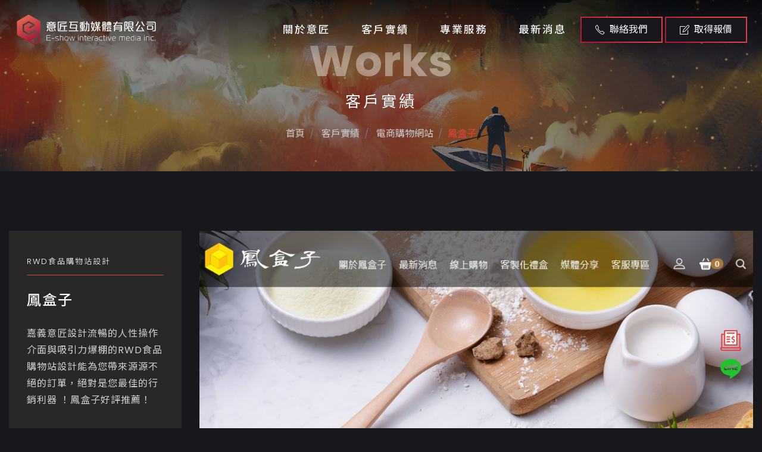

--- FILE ---
content_type: text/html; charset=UTF-8
request_url: https://www.e-show.tw/tw_chiayi/product/pageinfo/230.html
body_size: 44118
content:
<!doctype html>
<html lang="zh-tw">

<head>
<meta name="viewport" content="width=device-width, initial-scale=1, shrink-to-fit=no">
<meta http-equiv=Content-Type content="text/html; charset=utf-8">
<title>嘉義網頁設計公司推薦 | 意匠RWD食品購物站設計客戶案例 | 鳳盒子</title>
<meta name="keywords" content="高雄網頁設計,高雄 網頁設計,高雄網頁設計推薦,高雄網站設計公司, 高雄網站設計, 高雄 網站設計,高雄網頁設計 推薦, rwd 網站,rwd 網站設計,rwd響應式網站設計,響應式網站設計,學校網站設計,學校網頁設計,系所網站設計,系所網頁設計,購物網站設計,電商網站設計,企業網站設計,品牌網頁設計,架設網站,套版網頁價格,套版網站推薦,官網,官網架設推薦,客製化網頁設計,架設網站費用,網站製作,購物網站設計 推薦,購物網頁設計作品,網頁設計範例,網站代管 推薦,SSL加密憑證, seo優化,搜尋引擎優化seo,網站設計 高雄,網頁設計 嘉義,網頁設計 公司,網頁設計公司,網頁設計 報價,網站設計公司,臺南網站設計公司,高雄設計公司,網頁設計 高雄市,嘉義 設計,網頁 設計,網頁設計,網路廣告,高雄 關鍵字,關鍵字廣告, YOUTUBE廣告,平面設計,網址申請,高雄 網路行銷,網頁架設,網站設計作品,高雄 數位行銷,形象網頁設計, 高雄網站設計推薦,高雄網頁設計公司推薦, 高雄網頁設計公司, Rwd ,rwd網站範例,響應式網頁設計, 企業形象網站,學校網站設計, 系所網站設計, 一頁式, 套版,網站架設, 官網架設,官網架設費用,網頁製作,購物網頁設計,電商網頁設計, 購物網站 設計, 購物網站設計推薦, 網頁代管, 廣告公司, 網路行銷seo, 網頁設計 高雄, 網站設計 嘉義, 網站設計 公司, 網站設計 報價, 網頁設計公司, 網站設計 高雄市, 高雄 設計, 網站 設計, 網站設計, youtube廣告 阻擋, 金流串接,網路行銷,網址,信箱, SSL,高雄SEO,關鍵字行銷,GOOGLE關鍵字,網頁設計作品,設計 官網,數位廣告,google廣告,高雄 整合行銷,數位網路行銷,高雄 網路行銷,網路行銷 高雄,形象網站設計,高雄關鍵字廣告,seo 高雄,關鍵字排名優化 高雄">
<meta name="description" content="嘉義意匠設計流暢的人性操作介面與吸引力爆棚的RWD食品購物站設計能為您帶來源源不絕的訂單，絕對是您最佳的行銷利器 ！鳳盒子好評推薦！">
<meta name="robots" content="all">
<meta name="distribution" content="GLOBAL">
<meta name="rating" content="general">
<meta name="revisit-after" content="7 days">
<meta name="webcrawlers" content="all"/>
<meta name="spiders" content="all"/>
<meta name="expires" content="Tue, 03 Mar 2026 07:22:47 GMT"/>
<meta property="og:site_name" content="嘉義網頁設計公司推薦 | 意匠RWD食品購物站設計客戶案例 | 鳳盒子" />
<meta property="og:type" content="og:website"/>
<meta property="og:title" content="嘉義網頁設計公司推薦 | 意匠RWD食品購物站設計客戶案例 | 鳳盒子" />
<meta property="og:keywords" content="高雄網頁設計,高雄 網頁設計,高雄網頁設計推薦,高雄網站設計公司, 高雄網站設計, 高雄 網站設計,高雄網頁設計 推薦, rwd 網站,rwd 網站設計,rwd響應式網站設計,響應式網站設計,學校網站設計,學校網頁設計,系所網站設計,系所網頁設計,購物網站設計,電商網站設計,企業網站設計,品牌網頁設計,架設網站,套版網頁價格,套版網站推薦,官網,官網架設推薦,客製化網頁設計,架設網站費用,網站製作,購物網站設計 推薦,購物網頁設計作品,網頁設計範例,網站代管 推薦,SSL加密憑證, seo優化,搜尋引擎優化seo,網站設計 高雄,網頁設計 嘉義,網頁設計 公司,網頁設計公司,網頁設計 報價,網站設計公司,臺南網站設計公司,高雄設計公司,網頁設計 高雄市,嘉義 設計,網頁 設計,網頁設計,網路廣告,高雄 關鍵字,關鍵字廣告, YOUTUBE廣告,平面設計,網址申請,高雄 網路行銷,網頁架設,網站設計作品,高雄 數位行銷,形象網頁設計, 高雄網站設計推薦,高雄網頁設計公司推薦, 高雄網頁設計公司, Rwd ,rwd網站範例,響應式網頁設計, 企業形象網站,學校網站設計, 系所網站設計, 一頁式, 套版,網站架設, 官網架設,官網架設費用,網頁製作,購物網頁設計,電商網頁設計, 購物網站 設計, 購物網站設計推薦, 網頁代管, 廣告公司, 網路行銷seo, 網頁設計 高雄, 網站設計 嘉義, 網站設計 公司, 網站設計 報價, 網頁設計公司, 網站設計 高雄市, 高雄 設計, 網站 設計, 網站設計, youtube廣告 阻擋, 金流串接,網路行銷,網址,信箱, SSL,高雄SEO,關鍵字行銷,GOOGLE關鍵字,網頁設計作品,設計 官網,數位廣告,google廣告,高雄 整合行銷,數位網路行銷,高雄 網路行銷,網路行銷 高雄,形象網站設計,高雄關鍵字廣告,seo 高雄,關鍵字排名優化 高雄">
<meta property="og:description" content="嘉義意匠設計流暢的人性操作介面與吸引力爆棚的RWD食品購物站設計能為您帶來源源不絕的訂單，絕對是您最佳的行銷利器 ！鳳盒子好評推薦！">
<meta property="og:url" content="https://www.e-show.tw/tw_chiayi/product/pageinfo/230.html" />
<meta property="og:image" content="https://www.e-show.tw/og.jpg" />
<meta property="og:image:alt" content="嘉義網頁設計公司推薦 | 意匠RWD食品購物站設計客戶案例 | 鳳盒子" />
<meta property="og:image:type" content="image/jpg" />
<meta property="og:image:width" content="600" />
<meta property="og:image:height" content="600" />

<link rel="canonical" href="https://www.e-show.tw/tw_chiayi/product/pageinfo/230.html" />
<meta name="rating" content="general">
<meta name="revisit-after" content="7 days">
<meta name="author" content="意匠互動媒體有限公司">
<meta name="copyright" content="意匠互動媒體有限公司 Copyright &copy; All rights reserved." />
<meta http-equiv="content-language" content="zh-tw"> 

   <!-- ==============================================
        Favicons
        =============================================== -->
   <link rel="shortcut icon" href="https://www.e-show.tw/site/themes/default/cht/images/favicon.ico">
   <link rel="apple-touch-icon" href="https://www.e-show.tw/site/themes/default/cht/images/logo.png">
   <link rel="apple-touch-icon" sizes="72x72" href="https://www.e-show.tw/site/themes/default/cht/images/logo.png">
   <link rel="apple-touch-icon" sizes="114x114" href="https://www.e-show.tw/site/themes/default/cht/images/logo.png">


<!-- ==============================================
        Vendor Stylesheet
        =============================================== -->
   <link rel="stylesheet" href="https://www.e-show.tw/site/themes/default/cht/images/css/vendor/bootstrap.min.css">
   <link rel="stylesheet" href="https://www.e-show.tw/site/themes/default/cht/images/css/vendor/slider.min.css">
   <link rel="stylesheet" href="https://www.e-show.tw/site/themes/default/cht/images/css/main.css">
   <link rel="stylesheet" href="https://www.e-show.tw/site/themes/default/cht/images/css/vendor/icons.min.css">
   <link rel="stylesheet" href="https://www.e-show.tw/site/themes/default/cht/images/css/vendor/animation.min.css">
   <link rel="stylesheet" href="https://www.e-show.tw/site/themes/default/cht/images/css/vendor/gallery.min.css">

   <!-- ==============================================
        Custom Stylesheet
        =============================================== -->
   <link rel="stylesheet" href="https://www.e-show.tw/site/themes/default/cht/images/css/default.css">
   <link rel="stylesheet" href="https://www.e-show.tw/site/themes/default/cht/images/css/theme-pink.css">
   <link rel="stylesheet" href="https://www.e-show.tw/site/themes/default/cht/images/css/custom.css">

   <!-- news -->
   <link rel="stylesheet" href="https://www.e-show.tw/site/themes/default/cht/images/css/newsset.css">

   <!-- ==============================================
        Theme Settings
        =============================================== -->
   <style>
      :root {
         --header-bg-color: #17171C;
         --nav-item-color: #f5f5f5;
         --top-nav-item-color: #f5f5f5;
         --hero-bg-color: #17171C;

         --section-1-bg-color: #17171C;
         --section-2-bg-color: #17171C;
         --section-3-bg-color: #17171C;
         --section-4-bg-color: #17171C;
         --section-5-bg-color: #17171C;
         --section-6-bg-color: #17171C;
         --section-7-bg-color: #17171C;

         --footer-bg-color: #17171C;
      }
   </style>
<script src='https://www.google.com/recaptcha/api.js'></script>
  <!-- Google Tag Manager -->
<script>(function(w,d,s,l,i){w[l]=w[l]||[];w[l].push({'gtm.start':
new Date().getTime(),event:'gtm.js'});var f=d.getElementsByTagName(s)[0],
j=d.createElement(s),dl=l!='dataLayer'?'&l='+l:'';j.async=true;j.src=
'https://www.googletagmanager.com/gtm.js?id='+i+dl;f.parentNode.insertBefore(j,f);
})(window,document,'script','dataLayer','GTM-WCK2QW5');</script>
<!-- End Google Tag Manager -->

<!-- Google tag (gtag.js) -->
<script async src="https://www.googletagmanager.com/gtag/js?id=G-JBDQ7DELRC"></script>
<script>
  window.dataLayer = window.dataLayer || [];
  function gtag(){dataLayer.push(arguments);}
  gtag('js', new Date());

  gtag('config', 'G-JBDQ7DELRC');
</script>

</head>

<body class="home theme-mode-dark">
<!-- Google Tag Manager (noscript) -->
<noscript><iframe src="https://www.googletagmanager.com/ns.html?id=GTM-WCK2QW5"
height="0" width="0" style="display:none;visibility:hidden"></iframe></noscript>
<!-- End Google Tag Manager (noscript) -->
 <!-- Header -->
   <header id="header">

      <!-- Navbar -->
      <nav data-aos="zoom-out"  class="navbar navbar-expand">
         <div class="container header">

            <!-- Navbar Brand-->
            <a class="navbar-brand" href="https://www.e-show.tw/">
               <img src="https://www.e-show.tw/site/themes/default/cht/images/logo.svg" alt="意匠互動媒體有限公司">
            </a>

            <!-- Nav holder -->
            <div class="ml-auto"></div>

            <!-- Navbar Items -->
            <ul class="navbar-nav items">
               <li class="nav-item">
                  <a href="https://www.e-show.tw/tw_chiayi/intro_/" class="nav-link">關於意匠</a>
               </li>
               <li class="nav-item dropdown">
                  <a href="https://www.e-show.tw/tw_chiayi/product/" class="nav-link">客戶實績 <i class="icon-arrow-down"></i></a>
                   
                  <ul class="dropdown-menu">
                                          <li class="nav-item">
                        <a class="nav-link" href="https://www.e-show.tw/tw_chiayi/product/showlist/9.html" title="企業品牌形象">企業品牌形象</a>
                     </li>
                                          <li class="nav-item">
                        <a class="nav-link" href="https://www.e-show.tw/tw_chiayi/product/showlist/10.html" title="政府機關學校">政府機關學校</a>
                     </li>
                                          <li class="nav-item">
                        <a class="nav-link" href="https://www.e-show.tw/tw_chiayi/product/showlist/11.html" title="醫療民生相關">醫療民生相關</a>
                     </li>
                                          <li class="nav-item">
                        <a class="nav-link" href="https://www.e-show.tw/tw_chiayi/product/showlist/13.html" title="電商購物網站">電商購物網站</a>
                     </li>
                                       </ul>
                   
               </li>
               <li class="nav-item dropdown">
                  <a href="https://www.e-show.tw/tw_chiayi/serv_/" class="nav-link">專業服務 <i class="icon-arrow-down"></i></a>
                   
                  <ul class="dropdown-menu">
                                          <li class="nav-item">
                        <a class="nav-link" href="https://www.e-show.tw/tw_chiayi/module/pageinfo/7.html" title="嘉義網站設計規劃">嘉義網站設計規劃</a>
                     </li>
                                          <li class="nav-item">
                        <a class="nav-link" href="https://www.e-show.tw/tw_chiayi/module/pageinfo/84.html" title="SEO搜尋引擎關鍵字優化">SEO搜尋引擎關鍵字優化</a>
                     </li>
                                          <li class="nav-item">
                        <a class="nav-link" href="https://www.e-show.tw/tw_chiayi/module/pageinfo/55.html" title="嘉義網路廣告行銷">嘉義網路廣告行銷</a>
                     </li>
                                          <li class="nav-item">
                        <a class="nav-link" href="https://service.e-show.tw/products/ssl" title="SSL加密憑證">SSL加密憑證</a>
                     </li>
                                          <li class="nav-item">
                        <a class="nav-link" href="https://www.e-show.tw/tw_chiayi/module/pageinfo/75.html" title="統一黑貓PAY金流服務">統一黑貓PAY金流服務</a>
                     </li>
                                          <li class="nav-item">
                        <a class="nav-link" href="https://www.e-show.tw/tw_chiayi/module/pageinfo/74.html" title="虛擬主機代管維護">虛擬主機代管維護</a>
                     </li>
                                          <li class="nav-item">
                        <a class="nav-link" href="https://service.e-show.tw/products/domain-registration" title="網址註冊">網址註冊</a>
                     </li>
                                          <li class="nav-item">
                        <a class="nav-link" href="https://service.e-show.tw/products/professional-email" title="企業信箱">企業信箱</a>
                     </li>
                                          <li class="nav-item">
                        <a class="nav-link" href="https://www.e-show.tw/tw_chiayi/module/pageinfo/76.html" title="多國語言翻譯">多國語言翻譯</a>
                     </li>
                                       </ul>
                   
               </li>
               <li class="nav-item dropdown">
                  <a href="https://www.e-show.tw/tw_chiayi/news_/" class="nav-link">最新消息 <i class="icon-arrow-down"></i></a>
                   
                  <ul class="dropdown-menu">
                                          <li class="nav-item">
                        <a class="nav-link"  href="https://www.e-show.tw/tw_chiayi/module/showlist/64.html" title="網站設計輕鬆聊">網站設計輕鬆聊</a>
                     </li>
                                          <li class="nav-item">
                        <a class="nav-link"  href="https://www.e-show.tw/tw_chiayi/module/showlist/122.html" title="SEO關鍵字優化與行銷">SEO關鍵字優化與行銷</a>
                     </li>
                                          <li class="nav-item">
                        <a class="nav-link"  href="https://www.e-show.tw/tw_chiayi/module/showlist/2.html" title="小知識分享">小知識分享</a>
                     </li>
                                          <li class="nav-item">
                        <a class="nav-link"  href="https://www.e-show.tw/tw_chiayi/module/showlist/35.html" title="公告消息">公告消息</a>
                     </li>
                                       </ul>
                   
               </li>
               
            </ul>
            <ul class="navbar-nav action">
<li class="nav-item">
                  <a href="#contact" class="btn ml-lg-auto dark-button"><i class="icon-phone"></i> 聯絡我們</a>
               </li>
               <li class="nav-item">
                  <a href="https://e-show.notion.site/224a91d1e5958053bfcae7ddd7273270" target="_blank" class="btn ml-lg-auto dark-button"><i class="icon-note"></i> 取得報價</a>
               </li>
            </ul>
            <!-- Navbar Toggle -->
            <ul class="navbar-nav toggle">
               <li class="nav-item">
                   <a href="#" class="nav-link" data-toggle="modal" data-target="#menu">
                       <i class="icon-menu m-0"></i>
                   </a>
               </li>
           </ul>
         </div>
      </nav>

   </header>

   <!-- Modal [responsive menu] -->
   <div id="menu" class="p-0 modal fade" role="dialog" aria-labelledby="menu" aria-hidden="true">
      <div class="modal-dialog modal-dialog-slideout" role="document">
         <div class="modal-content full">
            <div class="modal-header" data-dismiss="modal">
               Menu <i class="icon-close"></i>
            </div>
            <div class="menu modal-body">
               <div class="row w-100">
                  <div class="items p-0 col-12 text-center">
                     <!-- Append [navbar] -->
                  </div>
                  <div class="contacts p-0 col-12 text-center">
                     <!-- Append [navbar] -->
                  </div>
               </div>
            </div>
         </div>
      </div>
   </div>


 
    <!-- Start 主圖 -->
    <div class="pageswf">
                        <section id="slider" class="hero p-0 odd">
         <div class="swiper-container no-slider slider-h-40">
            <div class="swiper-wrapper">

               <!-- Item 1 -->
               <div class="swiper-slide slide-center">

                  <img src="https://www.e-show.tw/site/themes/default/cht/images/pageswf_01.jpg" class="full-image" data-mask="50">

                  <div class="slide-content row text-center">
                     <div class="col-12 mx-auto inner">
                        <div data-aos="zoom-out-up" data-aos-delay="400" class="title2 en">Works</div>
                        <div class="cht aos-init aos-animate"  data-aos="zoom-out-up" data-aos-delay="600">客戶實績</div>
                        <nav data-aos="zoom-out-up" data-aos-delay="800" aria-label="breadcrumb">
                           <ol class="breadcrumb">
                           <li class="breadcrumb-item"  ><a title="首頁" href="https://www.e-show.tw/"> 首頁</a></li><li class="breadcrumb-item" itemprop="itemListElement" itemscope itemtype="http://schema.org/ListItem" ><a itemprop="item" title="客戶實績" href="https://www.e-show.tw/cht/product/"><span itemprop="name"> 客戶實績</span></a><meta itemprop="position" content="2" /></li><li class="breadcrumb-item"><a title="13" href="https://www.e-show.tw/tw_chiayi/product/showlist/13.html"> 電商購物網站</a></li><li class="breadcrumb-item active" aria-current="page"><a title="鳳盒子" href="#">鳳盒子</a></li>    
                           </ol>
                        </nav>
                     </div>
                  </div>
               </div>
            </div>
         </div>
      </section>
                   

    </div>
    <!-- End 主圖-->


    <!-- Project Detail Start -->
   <main>

                    <section class="products_con">
         <div class="container">
            <div class="row">

               <div class="col-lg-3">
                  <div class="side">
                     <h1>
                        <div class="keywords">RWD食品購物站設計</div>
                       鳳盒子
                     </h1>
                    
                     <p>嘉義意匠設計流暢的人性操作介面與吸引力爆棚的RWD食品購物站設計能為您帶來源源不絕的訂單，絕對是您最佳的行銷利器 ！鳳盒子好評推薦！</p>

                     <a href="https://www.bofood.com/" target="_blank" title="鳳盒子網站連結"> <i class="icon-link"></i> 網站連結</a>

                     <ul class="bottom">
                        <li><a  title="" href=""><i class="icon-arrow-left-circle"></i> 上一例</a></li>
                        <li class="list"><a  title="回列表" href="https://www.e-show.tw/tw_chiayi/product/p1.html">列表</a></li>
                        <li><a title="御膳坊 廚房精品RWD購物網站
" href="https://www.e-show.tw/tw_chiayi/product/pageinfo/180.html">下一例 <i class="icon-arrow-right-circle"></i></a></li>
                     </ul>
                  </div>
               </div>


    <div class="col-lg-9">
          <img src="https://www.e-show.tw/upload/cht/product/230_img_2.jpg" class="img-fluid" itemprop="image" alt="嘉義網頁設計公司推薦 | 意匠客戶案例 | 鳳盒子" title="嘉義網頁設計公司推薦 | 意匠客戶案例 | 鳳盒子" />
    </div>

            </div>
         </div>
      </section>

   </main>
    <!-- Project Detail End -->


    <!-- Contact 聯絡表單-->
<script type="text/javascript" src="https://www.e-show.tw/includes/js/validate_cht.js"></script> 
<script type="text/javascript">
<!--
function checkSubmit(){
   if (!checkNotEmpty(document.getElementById("Myname"),"")){ return false; }
   if (!checkNotEmpty(document.getElementById("email"),"")){ return false; } 
   if (!checkEmail(document.getElementById("email"),"")){ return false; } 
   if (!checkNotEmpty(document.getElementById("tel"),"")){ return false; }  
  //if (!checkNotEmpty(document.getElementById("company"),"")){ return false; }
  //if (!checkNotEmpty(document.getElementById("comUrl"),"")){ return false; }
   if (!checkNotEmpty(document.getElementById("content2"),"")){ return false; }
   
   return true;
}

function sendConForm(){
   if(checkSubmit()){
      document.form1.submit();
   }
}
//-->
</script>

  
   <section id="contact" class="odd form all i_contact">
      <div class="container">
         <form  method="post" name="form1" id="form1" action="https://www.e-show.tw/tw_chiayi/contact/" onSubmit="return checkSubmit();" id="leverage-form" class="multi-step-form">
            <input type="hidden" name="section" value="leverage_form">
            <input type="hidden" name="recaptcha_response" id='recaptchaResponse'>
            <!-- Remove this field if you want to disable recaptcha -->

            <div class="row">
               <div class="col-12 col-md-6 align-self-start text-center text-md-left">
                  <!-- Steps Message -->
                  <div class="intro">
                     <div class="align-self-center text-center text-md-left">
                        <p class="title">Contact us</p>
                        <p>需要任何服務或有疑問，歡迎利用LINE線上客服、填寫以下聯絡表單或來電，<br>如要詢問報價，請直接點上方按鈕填寫表單，將有專人即時為您服務、免費估價，謝謝！( * 為必填 )
                         </p>
                       
                     </div>
                  </div>
                  


                  <!-- Steps Group -->
                  <div class="row text-center form-content">
                     <div class="col-12 p-0">
                        <!-- Group 1 -->
                        <fieldset class="step-group">
                           <div class="row">
                              <div class="col-6 input-group p-0">
                                 <input value="" id="Myname" name="Myname" data-minlength="3" class="form-control field-name" placeholder="姓名  *">
                              </div>
                              <div class="col-6 input-group p-0">
                                 <input type="tel" value="" id="tel" name="tel" data-minlength="3" class="form-control field-phone" placeholder="電話  *">
                              </div>
                           </div>
                           <div class="row">
                              <div class="col-12 input-group p-0">
                                 <input type="email" name="email" id="email" value="" data-minlength="3" class="form-control field-email" placeholder="Email *">
                              </div>
                           </div>
                           <div class="row">
                              <div class="col-12 input-group p-0">
                                 <input type="url" value="" id="comUrl" name="comUrl"  data-minlength="3" class="form-control field-email" placeholder="網址 (http://)">
                              </div>
                           </div>
                           <div class="row">
                              <div class="col-12 input-group p-0">
                                 <select class="form-control"  name="subject" id="subject" value="">
                                    <option value="選擇主旨">選擇主旨</option>
                                    <option value="網站設計">網站設計</option>
                                    <option value="帳務問題">帳務問題</option>
                                    <option value="技術問題">技術問題</option>
                                    <option value="疑難排解">疑難排解</option>
                                    <option value="業務合作">業務合作</option>
                                    <option value="其他">其他</option>
                                 </select>
                              </div>
                           </div>
                           <div class="row">
                              <div class="col-12 input-group p-0">
                                 <textarea name="content2" id="content2" rows="10" class="form-control" placeholder="留言內容"></textarea>
                              </div>
                           </div>
                           <div class="row">
                           <div class="col-lg-6 col-12 input-group p-0">
                                 <div class="g-recaptcha" data-sitekey="6Lf8TWsUAAAAANC4avhdXUQkajHRUXGSBS0_CaRG"></div>
                              </div>
                           <div class="col-lg-6 col-12 p-0">
                              <a href="javaScript:sendConForm();" class="step-next btn primary-button mt-3" style="float: right;">送 出<i class="icon-paper-plane left"></i></a>
                              <input type="hidden" name="task" value="sendform" />
                  <input type="hidden" name="option" value="contact" />
                  <input type="hidden" name="lang" value="cht" /> 
                           </div>
                        </div>
                        </fieldset>
                     </div>
                  </div>
               </div>

               <div class="content-images col-12 col-md-6 pl-md-5 d-none d-md-block">
                  <!-- Step 1 -->
                  <div class="step-image">
                     <img src="https://www.e-show.tw/site/themes/default/cht/images/index_10.jpg" class="fit-image" alt="聯絡意匠">
                  </div>
               </div>

            </div>
         </form>
      </div>
   </section>

 <!-- Footer -->
   <footer class="odd">

      <!-- Footer [links] -->
      <section id="footer" class="footer">
         <div class="container">
            <div class="row items footer-widget">

               <div class="col-12 col-lg-4 p-0">
                  <div class="row">
                     <div class="branding col-12 p-3 text-center text-lg-left item" >
                        <div class="brand">
                           <a href="https://www.e-show.tw/" class="logo"><img src="https://www.e-show.tw/site/themes/default/cht/images/logo-f.svg" alt="嘉義網頁設計意匠"></a>
                        </div>
                        <p class="pr-xl-6">
                        意匠是台南的專業網頁規劃設計團隊，<br>十幾年來誠信服務全台，客戶好評推薦，值得您的信賴！<br>
                        整合SEO關鍵字優化、網路廣告行銷，<br>讓網站成為創造價值的行銷利器！
                       </p>
                        <p><a href="https://www.e-show.tw/tw_tainan/" class="badge tag">台南網頁設計</a><a href="https://www.e-show.tw/tw_kaohsiung/" class="badge tag">高雄網頁設計</a><a href="https://www.e-show.tw/tw_chiayi/" class="badge tag">嘉義網頁設計</a></p>
                        
                       <p class="copyright02 mt-3">Copyright ©2026 <span itemprop="name">意匠互動媒體有限公司嘉義網頁設計</span> </p>
                     </div>
                  </div>
               </div>

               <div class="col-12 col-lg-8 p-0" >
                  <div class="row">
                     
                     <div class="col-12 col-lg-5 p-3 text-center text-lg-left item">
                         <h4 class="title">聯絡資訊</h4>
                        <ul class="navbar-nav mb-2">
                           <li class="nav-item">
                              <a href="https://goo.gl/maps/LEuoRuy1NztbPV9X8" target="_blank" class="nav-link">
                                 <i class="icon-location-pin mr-2"></i>
                                 70842台南市安平區平通路580巷91號
                              </a>
                           </li>
                           <li class="nav-item">
                              <a href="tel:06-7007800" class="nav-link">
                                 <i class="icon-phone mr-2"></i>
                                 06-7007800
                              </a>
                           </li>
                           <li class="nav-item">
                              <a href="#" class="nav-link">
                                 <i class="icon-printer mr-2"></i>
                                 06-2984242
                              </a>
                           </li>
                           <li class="nav-item">
                              <a href="mailto:service@e-show.tw" class="nav-link">
                                 <i class="icon-envelope mr-2"></i>
                                 service@e-show.tw
                              </a>
                           </li>
                        </ul>

                        <ul class="navbar-nav social share-list mt-3 ml-auto">
                           <li class="nav-item">
                              <a href="https://www.facebook.com/eshow.tw/" target="_blank" class="nav-link">
                                 <svg version="1.1" id="圖層_1" xmlns="http://www.w3.org/2000/svg" xmlns:xlink="http://www.w3.org/1999/xlink" x="0px" y="0px" viewBox="0 0 512 512" style="enable-background:new 0 0 512 512;" xml:space="preserve">
                                    <path class="st0" d="M504,256C504,119,393,8,256,8S8,119,8,256c0,123.8,90.7,226.4,209.3,245V327.7h-63V256h63v-54.6
                                    c0-62.2,37-96.5,93.7-96.5c27.1,0,55.5,4.8,55.5,4.8v61h-31.3c-30.8,0-40.4,19.1-40.4,38.7V256h68.8l-11,71.7h-57.8V501
                                    C413.3,482.4,504,379.8,504,256z" />
                                 </svg>
                              </a>
                           </li>
                           <li class="nav-item">
                              <a href="https://lin.ee/sdlcJ2E" target="_blank" class="nav-link">
                                 <svg version="1.1" id="圖層_1" xmlns="http://www.w3.org/2000/svg" xmlns:xlink="http://www.w3.org/1999/xlink" x="0px" y="0px" viewBox="0 0 448 512" style="enable-background:new 0 0 448 512;" xml:space="preserve">

                                    <path class="st1" d="M359.8,216.6c6.4,0,11.6,5.3,11.6,11.6c0,6.4-5.2,11.6-11.6,11.6h-32.4v20.7h32.4c6.4,0,11.6,5.2,11.6,11.6
                                    c0,6.3-5.2,11.6-11.6,11.6h-44c-6.4,0-11.6-5.3-11.6-11.6v-88c0-6.4,5.2-11.6,11.6-11.6h44c6.4,0,11.6,5.3,11.6,11.6
                                    c0,6.4-5.2,11.6-11.6,11.6h-32.4v20.7H359.8z M288.7,272.2c0,5-3.2,9.4-8,11c-1.2,0.4-2.5,0.6-3.7,0.6c-3.9,0-7.2-1.7-9.4-4.6
                                    l-45-61.2v54.2c0,6.3-5.1,11.6-11.6,11.6c-6.4,0-11.5-5.3-11.5-11.6v-88c0-5,3.2-9.4,7.9-11c1.1-0.4,2.5-0.6,3.6-0.6
                                    c3.6,0,6.9,1.9,9.1,4.7l45.4,61.4v-54.5c0-6.4,5.2-11.6,11.6-11.6c6.4,0,11.6,5.3,11.6,11.6V272.2z M182.9,272.2
                                    c0,6.3-5.2,11.6-11.6,11.6c-6.4,0-11.6-5.3-11.6-11.6v-88c0-6.4,5.2-11.6,11.6-11.6c6.4,0,11.6,5.3,11.6,11.6
                                    C182.9,184.2,182.9,272.2,182.9,272.2z M137.4,283.8h-44c-6.4,0-11.6-5.3-11.6-11.6v-88c0-6.4,5.3-11.6,11.6-11.6
                                    c6.4,0,11.6,5.3,11.6,11.6v76.4h32.4c6.4,0,11.6,5.2,11.6,11.6C149,278.5,143.8,283.8,137.4,283.8 M445.3,224.9
                                    c0-99-99.3-179.6-221.3-179.6S2.7,125.9,2.7,224.9c0,88.7,78.7,163,185,177.2c7.2,1.5,17,4.8,19.5,10.9c2.2,5.6,1.5,14.1,0.7,19.9
                                    l-3,18.8c-0.8,5.6-4.4,21.9,19.3,11.9c23.8-9.9,127.5-75.2,174-128.6C430.1,300.1,445.3,264.4,445.3,224.9" />
                                 </svg>
                              </a>
                           </li>
                        </ul>
                        
                     </div>
                     <div class="col-6 col-lg-3 p-3 text-center text-lg-left item">
                        <h4 class="title"><a href="https://www.e-show.tw/tw_chiayi/intro_/">關於意匠</a></h4>
                        <h4 class="title"><a href="https://www.e-show.tw/tw_chiayi/product/">客戶實績</a></h4>
                        <ul class="f_service">
                                                                            <li class="nav-item"> 
                                                    <a class="nav-link" href="https://www.e-show.tw/tw_chiayi/product/showlist/9.html" title="企業品牌形象">企業品牌形象</a>
                                                </li>
                                                                            <li class="nav-item"> 
                                                    <a class="nav-link" href="https://www.e-show.tw/tw_chiayi/product/showlist/10.html" title="政府機關學校">政府機關學校</a>
                                                </li>
                                                                            <li class="nav-item"> 
                                                    <a class="nav-link" href="https://www.e-show.tw/tw_chiayi/product/showlist/11.html" title="醫療民生相關">醫療民生相關</a>
                                                </li>
                                                                            <li class="nav-item"> 
                                                    <a class="nav-link" href="https://www.e-show.tw/tw_chiayi/product/showlist/13.html" title="電商購物網站">電商購物網站</a>
                                                </li>
                                    
                        </ul>
                        <h4 class="title"><a href="https://www.e-show.tw/tw_chiayi/news_/">最新消息</a></h4>
                        <ul class="f_service">
                                                                            <li class="nav-item">  
                                                    <a class="nav-link"  href="https://www.e-show.tw/tw_chiayi/module/showlist/64.html" title="網站設計輕鬆聊">網站設計輕鬆聊</a>
                                                </li>
                                                                            <li class="nav-item">  
                                                    <a class="nav-link"  href="https://www.e-show.tw/tw_chiayi/module/showlist/122.html" title="SEO關鍵字優化與行銷">SEO關鍵字優化與行銷</a>
                                                </li>
                                                                            <li class="nav-item">  
                                                    <a class="nav-link"  href="https://www.e-show.tw/tw_chiayi/module/showlist/2.html" title="小知識分享">小知識分享</a>
                                                </li>
                                                                            <li class="nav-item">  
                                                    <a class="nav-link"  href="https://www.e-show.tw/tw_chiayi/module/showlist/35.html" title="公告消息">公告消息</a>
                                                </li>
                               
                        </ul>

                     </div>
                     <div class="col-6 col-lg-4 p-3 text-center text-lg-left item">
                        <h4 class="title"><a href="https://www.e-show.tw/tw_chiayi/serv_/">專業服務</a></h4>
                        <ul class="f_service">
                                                       <li class="nav-item">
                            <a class="nav-link" href="https://www.e-show.tw/tw_chiayi/module/pageinfo/7.html" title="嘉義網站設計規劃">嘉義網站設計規劃</a>
                            </li>
                                                    <li class="nav-item">
                            <a class="nav-link" href="https://www.e-show.tw/tw_chiayi/module/pageinfo/84.html" title="SEO搜尋引擎關鍵字優化">SEO搜尋引擎關鍵字優化</a>
                            </li>
                                                    <li class="nav-item">
                            <a class="nav-link" href="https://www.e-show.tw/tw_chiayi/module/pageinfo/55.html" title="嘉義網路廣告行銷">嘉義網路廣告行銷</a>
                            </li>
                                                    <li class="nav-item">
                            <a class="nav-link" href="https://service.e-show.tw/products/ssl" title="SSL加密憑證">SSL加密憑證</a>
                            </li>
                                                    <li class="nav-item">
                            <a class="nav-link" href="https://www.e-show.tw/tw_chiayi/module/pageinfo/75.html" title="統一黑貓PAY金流服務">統一黑貓PAY金流服務</a>
                            </li>
                                                    <li class="nav-item">
                            <a class="nav-link" href="https://www.e-show.tw/tw_chiayi/module/pageinfo/74.html" title="虛擬主機代管維護">虛擬主機代管維護</a>
                            </li>
                                                    <li class="nav-item">
                            <a class="nav-link" href="https://service.e-show.tw/products/domain-registration" title="網址註冊">網址註冊</a>
                            </li>
                                                    <li class="nav-item">
                            <a class="nav-link" href="https://service.e-show.tw/products/professional-email" title="企業信箱">企業信箱</a>
                            </li>
                                                    <li class="nav-item">
                            <a class="nav-link" href="https://www.e-show.tw/tw_chiayi/module/pageinfo/76.html" title="多國語言翻譯">多國語言翻譯</a>
                            </li>
                          
                            <li class="nav-item">    
                            <a class="nav-link" href="https://e-show.notion.site/224a91d1e5958053bfcae7ddd7273270" target="_blank"  title="詢問報價">詢問報價</a>    
                            </li> 
                             
                        </ul>
                         
                     </div>

                  </div>
               </div>
            </div>
         </div>
      </section>

   </footer>



   <div class="r_contact">
    <a href="https://e-show.notion.site/224a91d1e5958053bfcae7ddd7273270" target="_blank" title="取得報價"><img src="https://www.e-show.tw/site/themes/default/cht/images/inquire.png" alt="取得報價"></a>
      <a href="https://lin.ee/sdlcJ2E" target="_blank" rel="" title="官方LINE">
         <svg version="1.1" id="圖層_1" xmlns="http://www.w3.org/2000/svg" xmlns:xlink="http://www.w3.org/1999/xlink" x="0px" y="0px" viewBox="0 0 448 512" style="enable-background:new 0 0 448 512;" xml:space="preserve">

            <path class="st0" d="M359.8,216.6c6.4,0,11.6,5.3,11.6,11.6c0,6.4-5.2,11.6-11.6,11.6h-32.4v20.7h32.4c6.4,0,11.6,5.2,11.6,11.6
            c0,6.3-5.2,11.6-11.6,11.6h-44c-6.4,0-11.6-5.3-11.6-11.6v-88c0-6.4,5.2-11.6,11.6-11.6h44c6.4,0,11.6,5.3,11.6,11.6
            c0,6.4-5.2,11.6-11.6,11.6h-32.4v20.7H359.8z M288.7,272.2c0,5-3.2,9.4-8,11c-1.2,0.4-2.5,0.6-3.7,0.6c-3.9,0-7.2-1.7-9.4-4.6
            l-45-61.2v54.2c0,6.3-5.1,11.6-11.6,11.6c-6.4,0-11.5-5.3-11.5-11.6v-88c0-5,3.2-9.4,7.9-11c1.1-0.4,2.5-0.6,3.6-0.6
            c3.6,0,6.9,1.9,9.1,4.7l45.4,61.4v-54.5c0-6.4,5.2-11.6,11.6-11.6c6.4,0,11.6,5.3,11.6,11.6V272.2z M182.9,272.2
            c0,6.3-5.2,11.6-11.6,11.6c-6.4,0-11.6-5.3-11.6-11.6v-88c0-6.4,5.2-11.6,11.6-11.6c6.4,0,11.6,5.3,11.6,11.6
            C182.9,184.2,182.9,272.2,182.9,272.2z M137.4,283.8h-44c-6.4,0-11.6-5.3-11.6-11.6v-88c0-6.4,5.3-11.6,11.6-11.6
            c6.4,0,11.6,5.3,11.6,11.6v76.4h32.4c6.4,0,11.6,5.2,11.6,11.6C149,278.5,143.8,283.8,137.4,283.8 M445.3,224.9
            c0-99-99.3-179.6-221.3-179.6S2.7,125.9,2.7,224.9c0,88.7,78.7,163,185,177.2c7.2,1.5,17,4.8,19.5,10.9c2.2,5.6,1.5,14.1,0.7,19.9
            l-3,18.8c-0.8,5.6-4.4,21.9,19.3,11.9c23.8-9.9,127.5-75.2,174-128.6C430.1,300.1,445.3,264.4,445.3,224.9" />
         </svg>
      </a>
   </div>

   
   <!-- Scroll [to top] -->
   <div id="scroll-to-top" class="scroll-to-top">
      <a href="#header" class="smooth-anchor">
         <i class="icon-arrow-up"></i>
      </a>
   </div>

  


   <!-- ==============================================
        Vendor Scripts
        =============================================== -->
   <script src="https://www.e-show.tw/includes/js/vendor/jquery.min.js"></script>
   <script src="https://www.e-show.tw/includes/js/vendor/jquery.easing.min.js"></script>
   <script src="https://www.e-show.tw/includes/js/vendor/jquery.inview.min.js"></script>
   <script src="https://www.e-show.tw/includes/js/vendor/popper.min.js"></script>
   <script src="https://www.e-show.tw/includes/js/vendor/bootstrap.min.js"></script>
   <script src="https://www.e-show.tw/includes/js/vendor/ponyfill.min.js"></script>
   <script src="https://www.e-show.tw/includes/js/vendor/slider.min.js"></script>
   <script src="https://www.e-show.tw/includes/js/vendor/animation.min.js"></script>
   <script src="https://www.e-show.tw/includes/js/vendor/progress-radial.min.js"></script>
   <script src="https://www.e-show.tw/includes/js/vendor/bricklayer.min.js"></script>
   <script src="https://www.e-show.tw/includes/js/vendor/gallery.min.js"></script>
   <script src="https://www.e-show.tw/includes/js/vendor/shuffle.min.js"></script>
   <script src="https://www.e-show.tw/includes/js/vendor/particles.min.js"></script>
   <script src="https://www.e-show.tw/includes/js/main.js"></script>

   <!-- #endregion Global ========================= -->

   <!-- news -->
   <script src="https://www.e-show.tw/includes/js/jquery.toc.js"></script>
   <script type="text/javascript">
        jQuery(document).ready(function ($) {
            // add toc to article element
            $("#article_with_toc").toc(
                {
                    strip: false,
                    stripAfter: 30,
                    container: "#toc_container",
                    scrollSpeed: 300,
                    scrollOffset: 120
                });

            // toc toggle button click handler
            $("#toggle_toc").click(function (e) {
                // toggle toc view on button click
                e.preventDefault();
                $("#toc_container").fadeToggle('fast');
            });
        });
    </script>

</body>

</html>

--- FILE ---
content_type: text/html; charset=utf-8
request_url: https://www.google.com/recaptcha/api2/anchor?ar=1&k=6Lf8TWsUAAAAANC4avhdXUQkajHRUXGSBS0_CaRG&co=aHR0cHM6Ly93d3cuZS1zaG93LnR3OjQ0Mw..&hl=en&v=PoyoqOPhxBO7pBk68S4YbpHZ&size=normal&anchor-ms=20000&execute-ms=30000&cb=f38sfyyelxl8
body_size: 49455
content:
<!DOCTYPE HTML><html dir="ltr" lang="en"><head><meta http-equiv="Content-Type" content="text/html; charset=UTF-8">
<meta http-equiv="X-UA-Compatible" content="IE=edge">
<title>reCAPTCHA</title>
<style type="text/css">
/* cyrillic-ext */
@font-face {
  font-family: 'Roboto';
  font-style: normal;
  font-weight: 400;
  font-stretch: 100%;
  src: url(//fonts.gstatic.com/s/roboto/v48/KFO7CnqEu92Fr1ME7kSn66aGLdTylUAMa3GUBHMdazTgWw.woff2) format('woff2');
  unicode-range: U+0460-052F, U+1C80-1C8A, U+20B4, U+2DE0-2DFF, U+A640-A69F, U+FE2E-FE2F;
}
/* cyrillic */
@font-face {
  font-family: 'Roboto';
  font-style: normal;
  font-weight: 400;
  font-stretch: 100%;
  src: url(//fonts.gstatic.com/s/roboto/v48/KFO7CnqEu92Fr1ME7kSn66aGLdTylUAMa3iUBHMdazTgWw.woff2) format('woff2');
  unicode-range: U+0301, U+0400-045F, U+0490-0491, U+04B0-04B1, U+2116;
}
/* greek-ext */
@font-face {
  font-family: 'Roboto';
  font-style: normal;
  font-weight: 400;
  font-stretch: 100%;
  src: url(//fonts.gstatic.com/s/roboto/v48/KFO7CnqEu92Fr1ME7kSn66aGLdTylUAMa3CUBHMdazTgWw.woff2) format('woff2');
  unicode-range: U+1F00-1FFF;
}
/* greek */
@font-face {
  font-family: 'Roboto';
  font-style: normal;
  font-weight: 400;
  font-stretch: 100%;
  src: url(//fonts.gstatic.com/s/roboto/v48/KFO7CnqEu92Fr1ME7kSn66aGLdTylUAMa3-UBHMdazTgWw.woff2) format('woff2');
  unicode-range: U+0370-0377, U+037A-037F, U+0384-038A, U+038C, U+038E-03A1, U+03A3-03FF;
}
/* math */
@font-face {
  font-family: 'Roboto';
  font-style: normal;
  font-weight: 400;
  font-stretch: 100%;
  src: url(//fonts.gstatic.com/s/roboto/v48/KFO7CnqEu92Fr1ME7kSn66aGLdTylUAMawCUBHMdazTgWw.woff2) format('woff2');
  unicode-range: U+0302-0303, U+0305, U+0307-0308, U+0310, U+0312, U+0315, U+031A, U+0326-0327, U+032C, U+032F-0330, U+0332-0333, U+0338, U+033A, U+0346, U+034D, U+0391-03A1, U+03A3-03A9, U+03B1-03C9, U+03D1, U+03D5-03D6, U+03F0-03F1, U+03F4-03F5, U+2016-2017, U+2034-2038, U+203C, U+2040, U+2043, U+2047, U+2050, U+2057, U+205F, U+2070-2071, U+2074-208E, U+2090-209C, U+20D0-20DC, U+20E1, U+20E5-20EF, U+2100-2112, U+2114-2115, U+2117-2121, U+2123-214F, U+2190, U+2192, U+2194-21AE, U+21B0-21E5, U+21F1-21F2, U+21F4-2211, U+2213-2214, U+2216-22FF, U+2308-230B, U+2310, U+2319, U+231C-2321, U+2336-237A, U+237C, U+2395, U+239B-23B7, U+23D0, U+23DC-23E1, U+2474-2475, U+25AF, U+25B3, U+25B7, U+25BD, U+25C1, U+25CA, U+25CC, U+25FB, U+266D-266F, U+27C0-27FF, U+2900-2AFF, U+2B0E-2B11, U+2B30-2B4C, U+2BFE, U+3030, U+FF5B, U+FF5D, U+1D400-1D7FF, U+1EE00-1EEFF;
}
/* symbols */
@font-face {
  font-family: 'Roboto';
  font-style: normal;
  font-weight: 400;
  font-stretch: 100%;
  src: url(//fonts.gstatic.com/s/roboto/v48/KFO7CnqEu92Fr1ME7kSn66aGLdTylUAMaxKUBHMdazTgWw.woff2) format('woff2');
  unicode-range: U+0001-000C, U+000E-001F, U+007F-009F, U+20DD-20E0, U+20E2-20E4, U+2150-218F, U+2190, U+2192, U+2194-2199, U+21AF, U+21E6-21F0, U+21F3, U+2218-2219, U+2299, U+22C4-22C6, U+2300-243F, U+2440-244A, U+2460-24FF, U+25A0-27BF, U+2800-28FF, U+2921-2922, U+2981, U+29BF, U+29EB, U+2B00-2BFF, U+4DC0-4DFF, U+FFF9-FFFB, U+10140-1018E, U+10190-1019C, U+101A0, U+101D0-101FD, U+102E0-102FB, U+10E60-10E7E, U+1D2C0-1D2D3, U+1D2E0-1D37F, U+1F000-1F0FF, U+1F100-1F1AD, U+1F1E6-1F1FF, U+1F30D-1F30F, U+1F315, U+1F31C, U+1F31E, U+1F320-1F32C, U+1F336, U+1F378, U+1F37D, U+1F382, U+1F393-1F39F, U+1F3A7-1F3A8, U+1F3AC-1F3AF, U+1F3C2, U+1F3C4-1F3C6, U+1F3CA-1F3CE, U+1F3D4-1F3E0, U+1F3ED, U+1F3F1-1F3F3, U+1F3F5-1F3F7, U+1F408, U+1F415, U+1F41F, U+1F426, U+1F43F, U+1F441-1F442, U+1F444, U+1F446-1F449, U+1F44C-1F44E, U+1F453, U+1F46A, U+1F47D, U+1F4A3, U+1F4B0, U+1F4B3, U+1F4B9, U+1F4BB, U+1F4BF, U+1F4C8-1F4CB, U+1F4D6, U+1F4DA, U+1F4DF, U+1F4E3-1F4E6, U+1F4EA-1F4ED, U+1F4F7, U+1F4F9-1F4FB, U+1F4FD-1F4FE, U+1F503, U+1F507-1F50B, U+1F50D, U+1F512-1F513, U+1F53E-1F54A, U+1F54F-1F5FA, U+1F610, U+1F650-1F67F, U+1F687, U+1F68D, U+1F691, U+1F694, U+1F698, U+1F6AD, U+1F6B2, U+1F6B9-1F6BA, U+1F6BC, U+1F6C6-1F6CF, U+1F6D3-1F6D7, U+1F6E0-1F6EA, U+1F6F0-1F6F3, U+1F6F7-1F6FC, U+1F700-1F7FF, U+1F800-1F80B, U+1F810-1F847, U+1F850-1F859, U+1F860-1F887, U+1F890-1F8AD, U+1F8B0-1F8BB, U+1F8C0-1F8C1, U+1F900-1F90B, U+1F93B, U+1F946, U+1F984, U+1F996, U+1F9E9, U+1FA00-1FA6F, U+1FA70-1FA7C, U+1FA80-1FA89, U+1FA8F-1FAC6, U+1FACE-1FADC, U+1FADF-1FAE9, U+1FAF0-1FAF8, U+1FB00-1FBFF;
}
/* vietnamese */
@font-face {
  font-family: 'Roboto';
  font-style: normal;
  font-weight: 400;
  font-stretch: 100%;
  src: url(//fonts.gstatic.com/s/roboto/v48/KFO7CnqEu92Fr1ME7kSn66aGLdTylUAMa3OUBHMdazTgWw.woff2) format('woff2');
  unicode-range: U+0102-0103, U+0110-0111, U+0128-0129, U+0168-0169, U+01A0-01A1, U+01AF-01B0, U+0300-0301, U+0303-0304, U+0308-0309, U+0323, U+0329, U+1EA0-1EF9, U+20AB;
}
/* latin-ext */
@font-face {
  font-family: 'Roboto';
  font-style: normal;
  font-weight: 400;
  font-stretch: 100%;
  src: url(//fonts.gstatic.com/s/roboto/v48/KFO7CnqEu92Fr1ME7kSn66aGLdTylUAMa3KUBHMdazTgWw.woff2) format('woff2');
  unicode-range: U+0100-02BA, U+02BD-02C5, U+02C7-02CC, U+02CE-02D7, U+02DD-02FF, U+0304, U+0308, U+0329, U+1D00-1DBF, U+1E00-1E9F, U+1EF2-1EFF, U+2020, U+20A0-20AB, U+20AD-20C0, U+2113, U+2C60-2C7F, U+A720-A7FF;
}
/* latin */
@font-face {
  font-family: 'Roboto';
  font-style: normal;
  font-weight: 400;
  font-stretch: 100%;
  src: url(//fonts.gstatic.com/s/roboto/v48/KFO7CnqEu92Fr1ME7kSn66aGLdTylUAMa3yUBHMdazQ.woff2) format('woff2');
  unicode-range: U+0000-00FF, U+0131, U+0152-0153, U+02BB-02BC, U+02C6, U+02DA, U+02DC, U+0304, U+0308, U+0329, U+2000-206F, U+20AC, U+2122, U+2191, U+2193, U+2212, U+2215, U+FEFF, U+FFFD;
}
/* cyrillic-ext */
@font-face {
  font-family: 'Roboto';
  font-style: normal;
  font-weight: 500;
  font-stretch: 100%;
  src: url(//fonts.gstatic.com/s/roboto/v48/KFO7CnqEu92Fr1ME7kSn66aGLdTylUAMa3GUBHMdazTgWw.woff2) format('woff2');
  unicode-range: U+0460-052F, U+1C80-1C8A, U+20B4, U+2DE0-2DFF, U+A640-A69F, U+FE2E-FE2F;
}
/* cyrillic */
@font-face {
  font-family: 'Roboto';
  font-style: normal;
  font-weight: 500;
  font-stretch: 100%;
  src: url(//fonts.gstatic.com/s/roboto/v48/KFO7CnqEu92Fr1ME7kSn66aGLdTylUAMa3iUBHMdazTgWw.woff2) format('woff2');
  unicode-range: U+0301, U+0400-045F, U+0490-0491, U+04B0-04B1, U+2116;
}
/* greek-ext */
@font-face {
  font-family: 'Roboto';
  font-style: normal;
  font-weight: 500;
  font-stretch: 100%;
  src: url(//fonts.gstatic.com/s/roboto/v48/KFO7CnqEu92Fr1ME7kSn66aGLdTylUAMa3CUBHMdazTgWw.woff2) format('woff2');
  unicode-range: U+1F00-1FFF;
}
/* greek */
@font-face {
  font-family: 'Roboto';
  font-style: normal;
  font-weight: 500;
  font-stretch: 100%;
  src: url(//fonts.gstatic.com/s/roboto/v48/KFO7CnqEu92Fr1ME7kSn66aGLdTylUAMa3-UBHMdazTgWw.woff2) format('woff2');
  unicode-range: U+0370-0377, U+037A-037F, U+0384-038A, U+038C, U+038E-03A1, U+03A3-03FF;
}
/* math */
@font-face {
  font-family: 'Roboto';
  font-style: normal;
  font-weight: 500;
  font-stretch: 100%;
  src: url(//fonts.gstatic.com/s/roboto/v48/KFO7CnqEu92Fr1ME7kSn66aGLdTylUAMawCUBHMdazTgWw.woff2) format('woff2');
  unicode-range: U+0302-0303, U+0305, U+0307-0308, U+0310, U+0312, U+0315, U+031A, U+0326-0327, U+032C, U+032F-0330, U+0332-0333, U+0338, U+033A, U+0346, U+034D, U+0391-03A1, U+03A3-03A9, U+03B1-03C9, U+03D1, U+03D5-03D6, U+03F0-03F1, U+03F4-03F5, U+2016-2017, U+2034-2038, U+203C, U+2040, U+2043, U+2047, U+2050, U+2057, U+205F, U+2070-2071, U+2074-208E, U+2090-209C, U+20D0-20DC, U+20E1, U+20E5-20EF, U+2100-2112, U+2114-2115, U+2117-2121, U+2123-214F, U+2190, U+2192, U+2194-21AE, U+21B0-21E5, U+21F1-21F2, U+21F4-2211, U+2213-2214, U+2216-22FF, U+2308-230B, U+2310, U+2319, U+231C-2321, U+2336-237A, U+237C, U+2395, U+239B-23B7, U+23D0, U+23DC-23E1, U+2474-2475, U+25AF, U+25B3, U+25B7, U+25BD, U+25C1, U+25CA, U+25CC, U+25FB, U+266D-266F, U+27C0-27FF, U+2900-2AFF, U+2B0E-2B11, U+2B30-2B4C, U+2BFE, U+3030, U+FF5B, U+FF5D, U+1D400-1D7FF, U+1EE00-1EEFF;
}
/* symbols */
@font-face {
  font-family: 'Roboto';
  font-style: normal;
  font-weight: 500;
  font-stretch: 100%;
  src: url(//fonts.gstatic.com/s/roboto/v48/KFO7CnqEu92Fr1ME7kSn66aGLdTylUAMaxKUBHMdazTgWw.woff2) format('woff2');
  unicode-range: U+0001-000C, U+000E-001F, U+007F-009F, U+20DD-20E0, U+20E2-20E4, U+2150-218F, U+2190, U+2192, U+2194-2199, U+21AF, U+21E6-21F0, U+21F3, U+2218-2219, U+2299, U+22C4-22C6, U+2300-243F, U+2440-244A, U+2460-24FF, U+25A0-27BF, U+2800-28FF, U+2921-2922, U+2981, U+29BF, U+29EB, U+2B00-2BFF, U+4DC0-4DFF, U+FFF9-FFFB, U+10140-1018E, U+10190-1019C, U+101A0, U+101D0-101FD, U+102E0-102FB, U+10E60-10E7E, U+1D2C0-1D2D3, U+1D2E0-1D37F, U+1F000-1F0FF, U+1F100-1F1AD, U+1F1E6-1F1FF, U+1F30D-1F30F, U+1F315, U+1F31C, U+1F31E, U+1F320-1F32C, U+1F336, U+1F378, U+1F37D, U+1F382, U+1F393-1F39F, U+1F3A7-1F3A8, U+1F3AC-1F3AF, U+1F3C2, U+1F3C4-1F3C6, U+1F3CA-1F3CE, U+1F3D4-1F3E0, U+1F3ED, U+1F3F1-1F3F3, U+1F3F5-1F3F7, U+1F408, U+1F415, U+1F41F, U+1F426, U+1F43F, U+1F441-1F442, U+1F444, U+1F446-1F449, U+1F44C-1F44E, U+1F453, U+1F46A, U+1F47D, U+1F4A3, U+1F4B0, U+1F4B3, U+1F4B9, U+1F4BB, U+1F4BF, U+1F4C8-1F4CB, U+1F4D6, U+1F4DA, U+1F4DF, U+1F4E3-1F4E6, U+1F4EA-1F4ED, U+1F4F7, U+1F4F9-1F4FB, U+1F4FD-1F4FE, U+1F503, U+1F507-1F50B, U+1F50D, U+1F512-1F513, U+1F53E-1F54A, U+1F54F-1F5FA, U+1F610, U+1F650-1F67F, U+1F687, U+1F68D, U+1F691, U+1F694, U+1F698, U+1F6AD, U+1F6B2, U+1F6B9-1F6BA, U+1F6BC, U+1F6C6-1F6CF, U+1F6D3-1F6D7, U+1F6E0-1F6EA, U+1F6F0-1F6F3, U+1F6F7-1F6FC, U+1F700-1F7FF, U+1F800-1F80B, U+1F810-1F847, U+1F850-1F859, U+1F860-1F887, U+1F890-1F8AD, U+1F8B0-1F8BB, U+1F8C0-1F8C1, U+1F900-1F90B, U+1F93B, U+1F946, U+1F984, U+1F996, U+1F9E9, U+1FA00-1FA6F, U+1FA70-1FA7C, U+1FA80-1FA89, U+1FA8F-1FAC6, U+1FACE-1FADC, U+1FADF-1FAE9, U+1FAF0-1FAF8, U+1FB00-1FBFF;
}
/* vietnamese */
@font-face {
  font-family: 'Roboto';
  font-style: normal;
  font-weight: 500;
  font-stretch: 100%;
  src: url(//fonts.gstatic.com/s/roboto/v48/KFO7CnqEu92Fr1ME7kSn66aGLdTylUAMa3OUBHMdazTgWw.woff2) format('woff2');
  unicode-range: U+0102-0103, U+0110-0111, U+0128-0129, U+0168-0169, U+01A0-01A1, U+01AF-01B0, U+0300-0301, U+0303-0304, U+0308-0309, U+0323, U+0329, U+1EA0-1EF9, U+20AB;
}
/* latin-ext */
@font-face {
  font-family: 'Roboto';
  font-style: normal;
  font-weight: 500;
  font-stretch: 100%;
  src: url(//fonts.gstatic.com/s/roboto/v48/KFO7CnqEu92Fr1ME7kSn66aGLdTylUAMa3KUBHMdazTgWw.woff2) format('woff2');
  unicode-range: U+0100-02BA, U+02BD-02C5, U+02C7-02CC, U+02CE-02D7, U+02DD-02FF, U+0304, U+0308, U+0329, U+1D00-1DBF, U+1E00-1E9F, U+1EF2-1EFF, U+2020, U+20A0-20AB, U+20AD-20C0, U+2113, U+2C60-2C7F, U+A720-A7FF;
}
/* latin */
@font-face {
  font-family: 'Roboto';
  font-style: normal;
  font-weight: 500;
  font-stretch: 100%;
  src: url(//fonts.gstatic.com/s/roboto/v48/KFO7CnqEu92Fr1ME7kSn66aGLdTylUAMa3yUBHMdazQ.woff2) format('woff2');
  unicode-range: U+0000-00FF, U+0131, U+0152-0153, U+02BB-02BC, U+02C6, U+02DA, U+02DC, U+0304, U+0308, U+0329, U+2000-206F, U+20AC, U+2122, U+2191, U+2193, U+2212, U+2215, U+FEFF, U+FFFD;
}
/* cyrillic-ext */
@font-face {
  font-family: 'Roboto';
  font-style: normal;
  font-weight: 900;
  font-stretch: 100%;
  src: url(//fonts.gstatic.com/s/roboto/v48/KFO7CnqEu92Fr1ME7kSn66aGLdTylUAMa3GUBHMdazTgWw.woff2) format('woff2');
  unicode-range: U+0460-052F, U+1C80-1C8A, U+20B4, U+2DE0-2DFF, U+A640-A69F, U+FE2E-FE2F;
}
/* cyrillic */
@font-face {
  font-family: 'Roboto';
  font-style: normal;
  font-weight: 900;
  font-stretch: 100%;
  src: url(//fonts.gstatic.com/s/roboto/v48/KFO7CnqEu92Fr1ME7kSn66aGLdTylUAMa3iUBHMdazTgWw.woff2) format('woff2');
  unicode-range: U+0301, U+0400-045F, U+0490-0491, U+04B0-04B1, U+2116;
}
/* greek-ext */
@font-face {
  font-family: 'Roboto';
  font-style: normal;
  font-weight: 900;
  font-stretch: 100%;
  src: url(//fonts.gstatic.com/s/roboto/v48/KFO7CnqEu92Fr1ME7kSn66aGLdTylUAMa3CUBHMdazTgWw.woff2) format('woff2');
  unicode-range: U+1F00-1FFF;
}
/* greek */
@font-face {
  font-family: 'Roboto';
  font-style: normal;
  font-weight: 900;
  font-stretch: 100%;
  src: url(//fonts.gstatic.com/s/roboto/v48/KFO7CnqEu92Fr1ME7kSn66aGLdTylUAMa3-UBHMdazTgWw.woff2) format('woff2');
  unicode-range: U+0370-0377, U+037A-037F, U+0384-038A, U+038C, U+038E-03A1, U+03A3-03FF;
}
/* math */
@font-face {
  font-family: 'Roboto';
  font-style: normal;
  font-weight: 900;
  font-stretch: 100%;
  src: url(//fonts.gstatic.com/s/roboto/v48/KFO7CnqEu92Fr1ME7kSn66aGLdTylUAMawCUBHMdazTgWw.woff2) format('woff2');
  unicode-range: U+0302-0303, U+0305, U+0307-0308, U+0310, U+0312, U+0315, U+031A, U+0326-0327, U+032C, U+032F-0330, U+0332-0333, U+0338, U+033A, U+0346, U+034D, U+0391-03A1, U+03A3-03A9, U+03B1-03C9, U+03D1, U+03D5-03D6, U+03F0-03F1, U+03F4-03F5, U+2016-2017, U+2034-2038, U+203C, U+2040, U+2043, U+2047, U+2050, U+2057, U+205F, U+2070-2071, U+2074-208E, U+2090-209C, U+20D0-20DC, U+20E1, U+20E5-20EF, U+2100-2112, U+2114-2115, U+2117-2121, U+2123-214F, U+2190, U+2192, U+2194-21AE, U+21B0-21E5, U+21F1-21F2, U+21F4-2211, U+2213-2214, U+2216-22FF, U+2308-230B, U+2310, U+2319, U+231C-2321, U+2336-237A, U+237C, U+2395, U+239B-23B7, U+23D0, U+23DC-23E1, U+2474-2475, U+25AF, U+25B3, U+25B7, U+25BD, U+25C1, U+25CA, U+25CC, U+25FB, U+266D-266F, U+27C0-27FF, U+2900-2AFF, U+2B0E-2B11, U+2B30-2B4C, U+2BFE, U+3030, U+FF5B, U+FF5D, U+1D400-1D7FF, U+1EE00-1EEFF;
}
/* symbols */
@font-face {
  font-family: 'Roboto';
  font-style: normal;
  font-weight: 900;
  font-stretch: 100%;
  src: url(//fonts.gstatic.com/s/roboto/v48/KFO7CnqEu92Fr1ME7kSn66aGLdTylUAMaxKUBHMdazTgWw.woff2) format('woff2');
  unicode-range: U+0001-000C, U+000E-001F, U+007F-009F, U+20DD-20E0, U+20E2-20E4, U+2150-218F, U+2190, U+2192, U+2194-2199, U+21AF, U+21E6-21F0, U+21F3, U+2218-2219, U+2299, U+22C4-22C6, U+2300-243F, U+2440-244A, U+2460-24FF, U+25A0-27BF, U+2800-28FF, U+2921-2922, U+2981, U+29BF, U+29EB, U+2B00-2BFF, U+4DC0-4DFF, U+FFF9-FFFB, U+10140-1018E, U+10190-1019C, U+101A0, U+101D0-101FD, U+102E0-102FB, U+10E60-10E7E, U+1D2C0-1D2D3, U+1D2E0-1D37F, U+1F000-1F0FF, U+1F100-1F1AD, U+1F1E6-1F1FF, U+1F30D-1F30F, U+1F315, U+1F31C, U+1F31E, U+1F320-1F32C, U+1F336, U+1F378, U+1F37D, U+1F382, U+1F393-1F39F, U+1F3A7-1F3A8, U+1F3AC-1F3AF, U+1F3C2, U+1F3C4-1F3C6, U+1F3CA-1F3CE, U+1F3D4-1F3E0, U+1F3ED, U+1F3F1-1F3F3, U+1F3F5-1F3F7, U+1F408, U+1F415, U+1F41F, U+1F426, U+1F43F, U+1F441-1F442, U+1F444, U+1F446-1F449, U+1F44C-1F44E, U+1F453, U+1F46A, U+1F47D, U+1F4A3, U+1F4B0, U+1F4B3, U+1F4B9, U+1F4BB, U+1F4BF, U+1F4C8-1F4CB, U+1F4D6, U+1F4DA, U+1F4DF, U+1F4E3-1F4E6, U+1F4EA-1F4ED, U+1F4F7, U+1F4F9-1F4FB, U+1F4FD-1F4FE, U+1F503, U+1F507-1F50B, U+1F50D, U+1F512-1F513, U+1F53E-1F54A, U+1F54F-1F5FA, U+1F610, U+1F650-1F67F, U+1F687, U+1F68D, U+1F691, U+1F694, U+1F698, U+1F6AD, U+1F6B2, U+1F6B9-1F6BA, U+1F6BC, U+1F6C6-1F6CF, U+1F6D3-1F6D7, U+1F6E0-1F6EA, U+1F6F0-1F6F3, U+1F6F7-1F6FC, U+1F700-1F7FF, U+1F800-1F80B, U+1F810-1F847, U+1F850-1F859, U+1F860-1F887, U+1F890-1F8AD, U+1F8B0-1F8BB, U+1F8C0-1F8C1, U+1F900-1F90B, U+1F93B, U+1F946, U+1F984, U+1F996, U+1F9E9, U+1FA00-1FA6F, U+1FA70-1FA7C, U+1FA80-1FA89, U+1FA8F-1FAC6, U+1FACE-1FADC, U+1FADF-1FAE9, U+1FAF0-1FAF8, U+1FB00-1FBFF;
}
/* vietnamese */
@font-face {
  font-family: 'Roboto';
  font-style: normal;
  font-weight: 900;
  font-stretch: 100%;
  src: url(//fonts.gstatic.com/s/roboto/v48/KFO7CnqEu92Fr1ME7kSn66aGLdTylUAMa3OUBHMdazTgWw.woff2) format('woff2');
  unicode-range: U+0102-0103, U+0110-0111, U+0128-0129, U+0168-0169, U+01A0-01A1, U+01AF-01B0, U+0300-0301, U+0303-0304, U+0308-0309, U+0323, U+0329, U+1EA0-1EF9, U+20AB;
}
/* latin-ext */
@font-face {
  font-family: 'Roboto';
  font-style: normal;
  font-weight: 900;
  font-stretch: 100%;
  src: url(//fonts.gstatic.com/s/roboto/v48/KFO7CnqEu92Fr1ME7kSn66aGLdTylUAMa3KUBHMdazTgWw.woff2) format('woff2');
  unicode-range: U+0100-02BA, U+02BD-02C5, U+02C7-02CC, U+02CE-02D7, U+02DD-02FF, U+0304, U+0308, U+0329, U+1D00-1DBF, U+1E00-1E9F, U+1EF2-1EFF, U+2020, U+20A0-20AB, U+20AD-20C0, U+2113, U+2C60-2C7F, U+A720-A7FF;
}
/* latin */
@font-face {
  font-family: 'Roboto';
  font-style: normal;
  font-weight: 900;
  font-stretch: 100%;
  src: url(//fonts.gstatic.com/s/roboto/v48/KFO7CnqEu92Fr1ME7kSn66aGLdTylUAMa3yUBHMdazQ.woff2) format('woff2');
  unicode-range: U+0000-00FF, U+0131, U+0152-0153, U+02BB-02BC, U+02C6, U+02DA, U+02DC, U+0304, U+0308, U+0329, U+2000-206F, U+20AC, U+2122, U+2191, U+2193, U+2212, U+2215, U+FEFF, U+FFFD;
}

</style>
<link rel="stylesheet" type="text/css" href="https://www.gstatic.com/recaptcha/releases/PoyoqOPhxBO7pBk68S4YbpHZ/styles__ltr.css">
<script nonce="C0eWeBnQ00RswcoT67mLEQ" type="text/javascript">window['__recaptcha_api'] = 'https://www.google.com/recaptcha/api2/';</script>
<script type="text/javascript" src="https://www.gstatic.com/recaptcha/releases/PoyoqOPhxBO7pBk68S4YbpHZ/recaptcha__en.js" nonce="C0eWeBnQ00RswcoT67mLEQ">
      
    </script></head>
<body><div id="rc-anchor-alert" class="rc-anchor-alert"></div>
<input type="hidden" id="recaptcha-token" value="[base64]">
<script type="text/javascript" nonce="C0eWeBnQ00RswcoT67mLEQ">
      recaptcha.anchor.Main.init("[\x22ainput\x22,[\x22bgdata\x22,\x22\x22,\[base64]/[base64]/[base64]/[base64]/cjw8ejpyPj4+eil9Y2F0Y2gobCl7dGhyb3cgbDt9fSxIPWZ1bmN0aW9uKHcsdCx6KXtpZih3PT0xOTR8fHc9PTIwOCl0LnZbd10/dC52W3ddLmNvbmNhdCh6KTp0LnZbd109b2Yoeix0KTtlbHNle2lmKHQuYkImJnchPTMxNylyZXR1cm47dz09NjZ8fHc9PTEyMnx8dz09NDcwfHx3PT00NHx8dz09NDE2fHx3PT0zOTd8fHc9PTQyMXx8dz09Njh8fHc9PTcwfHx3PT0xODQ/[base64]/[base64]/[base64]/bmV3IGRbVl0oSlswXSk6cD09Mj9uZXcgZFtWXShKWzBdLEpbMV0pOnA9PTM/bmV3IGRbVl0oSlswXSxKWzFdLEpbMl0pOnA9PTQ/[base64]/[base64]/[base64]/[base64]\x22,\[base64]\x22,\x22w5bCtkLCp8OjJsOCHsOxRC7CqsKaUsKJM1R8wrNOw5jDpE3DncO6w5RQwrIsX216w6rDjsOow6/DncOdwoHDnsK+w6wlwohBL8KQQMOGw4nCrMK3w4bDhMKUwocxw67DnSd2Z3ElfcOCw6c5w4PComzDtjnDj8OCwp7Djz7CusOJwqBsw5rDkFDDuiMbw5lpAMKrT8KxYUfDisKwwqccL8KbTxkDRsKFwppTw7/CiVTDisOyw60qIVA9w4kCYXJGw5hFYsOyB33Dn8KjSmzCgMKaN8KxIBXCmBHCtcO1w4nCp8KKAxlPw5BRwp9RPVV5O8OeHsKzwofChcO0OUHDjMODwpITwp85w4BhwoPCucK/cMOIw4rDu2/Dn2fCrMKKO8KuAiYLw6DDiMKvwpbChTNOw7nCqMKNw4ApG8OcG8OrLMOTQRF4a8O/w5vCgWsyfsOPbXUqUCnCp3bDu8KOPGtjw6jDiGR0wrRmJiPDsRh0wpnDmRDCr1gFZF5Cw4LCqV90fsO0wqIEwrTDtz0Lw5/ChRB+VMO3Q8KfOsOgFMOTS3rDsiF7w63ChzTDjxF1S8Ktw5UXwpzDm8O7R8OcCGzDr8OkY8OETsKqw5zDuMKxOi5tbcO5w7LCl2DCm1ocwoI/[base64]/DviMnw4bCvGh9w6VsGFbCpxvCok7CucONc8OoFcOKfMOQdRR7EG07woRHDsKTw4LCjmIgw7ASw5LDlMKeTsKFw5Zuw4vDgx3CvgYDBybDj1XCpRUvw6lqw4pWVGvCsMO8w4jCgMKYw7MRw7jDn8OAw7pIwroCU8OwEcOsCcKtT8Ogw73CqMOuw6/[base64]/woDCp8KGw7vCg8Ofw6nDncOKAMOtwqk9wqfCtkTDj8Krc8OYVcO1Tg7DpWFRw7UtdMOcwqHDrGFDwqs6GsOnJDDDgsOGw79lwq7ChEMqw4bClnZWw7jDgwQWwokZw69IN23CncOJCMODw4gCwonCs8KOw5TCiHHDs8OsWMOew6DDi8KXbsOOwp7Cm1/DsMOgKHXDiVIiJ8OYwrbCrcKdHSRhwrtOwowUNFENZ8O/wr3DjMKPwo7CglfDnsO5woplNhrCicKbQcObwqPCmig1wpDDl8OOwrkALMOSwq53X8K6PQLCicOCZybCmEPCi2jDpBTDvMO3w70Hwp/DgnpVOiJ1w6HDhGnCoTZ3AUQBIcKdZMKeWULDtcOfEEI9RhLDkWzDvcO1w4oFwrPDssOmwqtZw4cdw4zCqS7DiMOTU1DCiHTCtWo4w4/CkMKNw75Ic8KPw6XCq3o6w5/[base64]/CqUNDFsKkw7rCicO9bsONwoDCtkzDn8Orw7sUw5fDrzXDkcOVw5BHwqktwq/[base64]/[base64]/[base64]/w5fCqRNRFEAaVglIwoAZVyd3IsOZwqHCgwHDlC5bDsO+w6Ymw5lbwoHDlcK2woksDDXCt8OqDAvClWcuw5tJwqbCqcK2IcKAw6l3wobClkpUJMO2w4fDpHnDtzHDiMKnw71wwplvelFjwq/Dg8Oqw7zCjjJRw5XDqcK7wqhfeG07wqvDhz3ChSJlw4/DhxvCixpkw4jChy3DnWMBw6/CvTXDkMOqfsObYMKUwpHDqTHCtMOZCsO+dFZRw6jCr23CjcKMwo3DmcKAa8OOwo7DuHB5FsKcwprDuMKqe8Osw5DCkcOoNMKIw6haw796bzJFB8ORBMKBwoh1wo8Zw4BgSEhyJ3rCmC/[base64]/[base64]/CisK7woVlG3YvOMKzCsK3dMOBwpdCw67CnMKSwoI/CCpAIcKJD1VUZ3sawqbDuQ7CsjdzZT8Cw6zCimV8w7XDjSpGwr/DnXrDr8K3IcOjH1hPw7/Cv8KDwoDCk8O/wrnDiMKxwrjDgsKOw4fDkXLDkjAFw6BtwrzDtmvDmsKrK28hbxcLw7RSD1RDw5cqL8OqJVMIVi/CmMKcw67DpMKQw7tmw7dkwp16Z1nDtnnCr8OZfzx4wrRcX8OEfMKdwq0haMO8wqEGw6pUBGkxw48jw7UeVsKIKH/CkSzCkwVrw5TDkcKDwrPCocK4w5PDvA/CsCDDv8KmZcKPw6fCmsKKAcKYw4/CiC5VwpoVLcKtw7cIw7VPwpLCrcKbHsKawqZ2wrYLQzfDiMOcwofDjDoqwpHDv8KZFMOVwrARwqzDtljDvcKiw7DCiMK7CUHDjBzDlcKkw68Ewo7CocKSw6RwwoQtVn/DoFzCqnLCl8OtEMK3w5ECNS7DiMOJw7pWPR3DicKKw6vCgyPCncOFw4PDmcOSaEJTfMKWISLCnMOow54FHMKbw5RzwrMsw7vCp8ODDFnCi8KeSA02RcONw5pwYFBYFlzClFfDq3oQw5V/wpVwdBoRV8OTwoxgSiXCiwzCtjY8w6ANVRzCjcKwEkrDvsOmIHzCgsO3wpV6MgFiZSYJRznCs8Oww4bCmn3CscKHZsKdw78hwoU2DsO0wqpiw43CusK8OsOyw4xvw68RUsKFGMO0wq0PLMKBFsOQwq9UwpUHUDJGelI7UcKswozDj3/Cq1JjFl/Do8OcwrHDjMOGw63DlcKqGQsfw6MHHMOmME/DrMKlw6Fpwp7Cv8KjHsKVwq3CuXkZw6bCosOhw787dzlDwrHDi8KtVC1lZErDnMOfwpDDlx1sM8KqwoLDgsOowqnDt8KhPxrCqk7Dm8O1KcOaw7VMcXckT1/Dh25xwr3Dt3xmaMOpwo3DmsOLVClCwqocwp/CpiLDvkFaw409RcKbchFMwpPDpGTDikBydXjDgDBBC8OxbsOFwo/[base64]/CsMKmw6TCsMOuf38/wqfCmMKJMlXCusOSwqpdw6tuU8KfA8OqNsKmwrNYHMO0w552woXDnGRTCiowDsO7w6BHMcOLZSMcO282U8KsM8OAwq8cw40twoxTYsOdN8KSZMOdVE/[base64]/CizdWAWsDw7zCiMKQVy8gwrjCrsKAA2A/ecOMKBgZwqQUw7VKR8Kaw4VtwqXCoTnCm8OdbcOQAl4dX2AvdcOFwqETU8ODwpwFw4AVaRguwqPDjTJiwoTDpBvCocK0P8Oawr0yYMODQcOLScKiwpvDlVo8wrrCucKuwocuw57Dq8KIw4XCu3zDksKlw6Z+bmvDkcOWZUdtB8KHwoEZw4csQyx/[base64]/CulvDskjDk8K/w5XDpcK6diAlIMOiw7l/REhjwpbDqD9OdMKVw5jCnsKrPlLDtxB7WzvCvgfDvcKAwpbDoV3Ck8Knw7TDr2nCkhvCsUcLUcK3NidkQljDnDIHQmwcw6jCisOQDipsaSfCvMKawpIoBw8ZWR3Ch8O6woLDqsO3w5XCghLDsMOhwp7CkXBSw5vDncO4wrHDtMKWTF/DpMKGwpxFw787w57DsMKqw5gxw4MiNwtoMsOzEC/DvzfCpcO1UsO6M8KOw5fDmcOCCMOvw48fKMO3FGDCpSEyw7wjW8O5RcOwdU8BwrgEI8OwHm/DicOXDBXDnMO8AMOxTGrCv1xwETTCnxvCoENIMcONeGljwoPDvAXCqcOFwpcxw7lvwqHDhsOUw4p+c3HCt8KJwqfCkHTDksK1IMKaw5TDqxnCmV7DisOEw63DnwAXEcK4LgnCszvDi8Kqw5HCnyRgbGfCim3DqcOoCMK2wr/DoyXCuVbCpQh0w5vCv8KZfFfCrjAUYiPDhsOIcMKNMG/CpxnDpcKeGcKMMMOdw47DnmIuwp3DksK8TAwqw7TCoRTDmlB5wpFlwpTDiW52ZiLCpQvCnB0RE33DjzzDqVbCszDDgQgGRiNLNBnDjCQBN05mw7hURcOCXnEtd1nCt2FJwrNZf8O6c8K+eX1xLcOiwp7Cr2xEb8KKdMO/dMOLwqMfw45Rw5HCrCRZwqpbwobDlBnCjsO0VFbCpQs8w4rCvsOSwoEZw7B+wrRGMsKmw4gYw7TDjTzDk3wnOgQtwrTClMKHacO1YcOZR8OSw6DCjGHCr3XCosKIfW0+UH7DkHRfNMKALhhFJ8KGEMKsd00xHQtbWsK7w6EEw6RQw6XDn8KcbsOBwoQOw5XCvhY/w5MdDMKawpZmQHEZw600ZcOewqRlBMKBwpfDm8Orw5tcwqc2wr4iAG0aKsOcwrA4GsKjwqnDocKew61vC8KJPD4MwqMzfsK5w5/CqAgSwo3DsE4mwq0+wrjDksOUwr/CgsKsw5LCgnhUwoXCsh4SNSzCtMKGw58iMF53K0vCgQfCpEBUwqRUwrrDmVcjwrrCjSDDmkLCicK7QjfDun7CnUwUXC7CgcK3YWdMw6HDnFTCmhXDv3BMw5nDj8OqwqDDnjEnw44tT8KVIsOsw4TCpMOzUMKlFsOwwo7DqsKcDsOlI8KUCsOtwp/CpsKSw4ITwovDiCA+w4B7wo4Uw7gHw4HDhwrDhhrDj8OQwo7ClTwOwpDDisOWA0JZw5TDp2rCgQTDnUXDljNrw5YDwqg3w7sxTxc3KCFhMMOzLMOlwqsww4nChlRgCDo+w5jCtsO4asOXQxApwqfDq8K4w5rDmMOow5s5w6LDiMOOFsK6w6XCmMK+aAF5w4PCiW/CqATColPCmELCn13CuFlecWAcwo5hwrrDiWF5woHCgcOOwoDDt8OUwogfwq08SsK/[base64]/[base64]/Cq8OdaMKsOsOUw6TCkBxfSTPDsBnCpz9ew4knw7vCkcKECsOSZcKxwqdgPHVpwoHDtcKhw6TCkMO8wqoCGCxeKMOnAsOAwp1jWiN9wqF5w57DgMOqwoA+wrjDihZ/wrbDuEtIw6vDpcOXWiTDq8Ojw4Fow6fDoG/CvnbDtMOGw60WwqDDkXDDqcOCwotVScO3CHnDuMKSwoJhMcK2ZcKuwqp3w4YaJsO4wolnw7MILRDCjjBOwrxXIWbCt1V2KA7CthjChlAKwo8dw5LDnmVdfsOVA8KkXTfCn8Oxw67CoVZgw4rDs8OBGMO/B8KrVHtNwoDDl8KgF8K5w4o5woUlwqXDrRPClVVnQFAoF8OAw74JF8OhwqzCkMKiw4NiTTVnwqfDtxnCosOjQkdOBFbCngrDvV0XaUwrw5jDtVYDdsKIZsKZHDfCtcOXw5zDnR/DmsOULHPCmcKHw7xdwq1MbRYPXSnCrMOmNsOqdntKG8O+w6tSwprDkwTDunMCwrjCg8OIRMOpFmvDjyx6w4pXw6/DmsOUfRnDuj9lV8OvwqrDl8KGc8O4w5XDu07DkyRIScOVNHx1WcK0LsKhwqo4woglwrjCnMKhw4/DhHctw5vDhlJ4TMK8wqQ2UMKlPkAlccOJw4fDqcOtw5DCuyPCo8KxwoPCpkXDpEjDpRzDn8KtOnrDpCvCsz7DsQJnwoJ3wo5KwpvDlz46wpfCvnpiw4PDugzCqE7CmhrDo8K9w48uw7rDgsKiFR7CglzDhBRqDCXDhMODwqjDo8OOJ8KbwqplwoTDlGMvw4fCtiR/JsKqwprCncKoP8OHwoQ4wqXCjcOnQsKgw67CkinCocKMN3hkVilvw57CgyPCoMKIwrpOw6/CgsKLwpfCmcKYwpYwOChjwrcYw6JbPigyRcKiEV7CuD13TMKAwqAxw68IwqDDohzDrcKMMlTCgsKWwqJuwrghGMOtw73Cp3twDsKLwrdGbHLCuQZvwpzDlDPDksKmCMKBCcOVO8ORwrUnwofCn8KzPsOywpPDr8OrSHQfwqAKwpvDg8ORZ8O/wohnwrvDv8OTw6YMCwLCisKKKMKvEsOgbT5Vw7spXUsXwozDncK7wopvaMKMIsOqccKww6TDnHbCsR5bw5LDuMOcw4DDsznCrjYBw60GfmjCjwNvWcOPw7B9w6fDocK8SyQ/X8OhJcOiwprDnsKVw5XCgcO1LyzDvMOQSsKxw4bDmz7ChMKDKmRVwrESwp3Dg8KEw6FyPcK6d0TDgsKww4vCq13CnMOPcsKQwrFfKT4vLAR7MWZxwoDDusKKRmwxw7fDpDAgwqYzbcKjw6fDncKiw5vCnBsvQj9SKC1CS3ISwrHDjHwZBsKLw7xaw5/DjCxUUcO5MsKOZ8Kzwq/Cq8OgcX14SgPDlU17M8OfKyLCgjw3w6vDscOHbMKdw7jDs0nDosKqwrVmw7FjV8Kuw5bDlsOjw4xzw5fDscKxwoHDnC/CnBbCqXPCq8KTw4zDmzfCscOqw4HDssKJJB8Hw6tkw6ZebsOYcQfDisK/[base64]/ClGjCucKjwrUzf8OjcMK7wo0nJsK/GcOvw7fDmRgLwrkwbyXDgcKsWcOZPsOkwq9Fw4zChMO7PDpPecKYK8OoeMKPHCt5NcKCw5XCgQrClMOxwrthF8K8OFBrZcOGwpTChMOVR8O+w4cxA8OMw4AsJE7DrWLDuMOgwp5BGcK0w7UXTwRDwo4sEMO4McK0w6QdRcK9KBItwrXCoMKgwpx/w5bChcKWXUjCsUDCs2dXC8KZw78LwoXCglUyblwoOUYawpwgCEZPB8ORIVQQPHrCkcKXM8Kzw4PDi8OEw6rCjQhmLcOVwprDn04ZDcO2wo0BDjDCnVsmRm0qwqjDt8OZwo3Cm2zDiDIHDMKnRk44wo3DtwohwqTCpzzDqn8zwovDqndOGBTDoEhQwo/Dsn/Cn8Kawo4BasK0wo1XBxzDpjnCv2RYMcKRw6MzX8OVFRcWbhF4FTTCqWxYCsOlHcOowrRTK2sMwp48wpbDp1RaDMO9asKqfALDgQRmR8O1w4TCssObNMOqw7R+w5nDkCcYGXkuN8OMIwHCssK/[base64]/Ct8O/wodTIBhzDE4cXgTCtR1nAHEYXQwWwqIVw75AacO3wplSMXrCp8O2J8KSwpEHw6szw6/[base64]/DucKuw5YTw5bDl8Kqwpc2wqwOwqTDiF/Dj03ChsKKZ8KsIVXCqsKJD0jCqsK2dcOzw6AhwqBsUUAzw5wOARbCn8KQw5zDmE1kwoMFdMKaMsKNEsKWw4hIEVZ7w6zDrsKTAsK4w7fCvMOZYxFTYcKTw5nDjMKbw6zCksO4EUHCqsOhw5LCtgnDmRnDgE85cT/DosOswqUdJsKRw6NYL8OnRcOQwqkbSXHCoCLCqRzDjzvDvsKGICPDulkcwqrDpmnCtcOtHS1Fw57CnsK4w5I/w6QrOnxrWiFdFsKCw69sw785w47DnRIyw7U2w7Vhw5gYwq7CjsKjL8OEGG5sAcKnwr5/FMOYw43Dv8Kpw4RSBsOrw5tWf392UcOuamTCtMKdwoRzw7x4w53DucKtIsK7dh/DhcOrwrYEGsOxRgJ5FMKQACMfJG9nU8KcdHDCvgzCoSVWCVLCg0spwq5Twowuw5nCl8KNwofCmcKIWMOCPkPDvX3Doj0RN8OGY8KmTBwxw6/[base64]/CmmnCmhnDnDfDn0ZGwptmAmzCgj/ChFg+dcKHw5fDr8KpNS/DnBBww5bDn8OCwr18Li/CqsKyfcOTJMOgw7Q4PBTCmcO0ZRnDqsKxJ2xASMKuw7rChA/DicKGw5PCnwTChRkOwojDl8KVTsOHw4XCmMKmw6rCnR3CkBQnI8KBSiPCkj3CinE5W8KfLmwrw41mLG9LCcOTwqfCgcKaRsOpw43Dm1hHwogEwrjDlTLDmcOHw5lJwq/Dok/[base64]/wpNHMcOEcBc3WMKMw6s7w6B1w63DimAhwpnDhn5GaXwHHcKuHDEVMlnDhXB5fShYEQcRVDvDtBTDmznChCrCjsK1aB7DpgXCsFEawp7Cgh8QwoVsw4nDsnDCsAxbU2XCnkI2w47Dmj3Ds8O0T0DDmjcbwpREakzCksKcwq1Lw5/CnVVzOj5KwqIRc8O7J1HCjMOew5RufsKzGsKZw7FdwqxowoEdw6DCuMOaDSDCjwbDoMOodMK8w4kpw4TCqsOtw43ChQDCoGbDpxBqB8KNwrc5woY8w41ZdcO1WcOjwonCkcO/RRrClHLDjsOrw4bCkGPCicKUwr1Dw695wp0lw4FgV8OfUVvCqMOvQmlUd8KIw6hcPEQAw6RzwonDt0UebcKXw714w4JqaMKSBsOWw47CgcKidkDDpH/CtXnChsOuD8OwwqY7MjXCt17ChMOowpzCkMKjw43CnEnDs8Ojwq3DjMOTwqjCm8O6McKmeQoHNCDCj8ORw4fCrkFsAE9HAMO0fhwzw7XChDTDhsKMw5vDosO/w4LCvT/CljImw4PCoyDDv0t6w6LCvsKUWcKsw43CiMOew4EXwrt1w5/CjmInw4hBw5JOe8KNwrTDtMOsKcKpwqDCpj/ChMKOwqPCrsKKcnfCjcODw6Ybw4Ubw4wkw5Ybw4PDrlTCucKDw4PDgMK4w63DnsOBw7NUwqfDjQDDq3EfwrHDji/[base64]/DsKHw5Ftwo5JYmfDscKpJkQ+w5QwKWLCjcOLw7wWZMOFwp3CiXB9wrl0w7DDjG/[base64]/ClgsNV8KvNsKEwoVBUsKiYB81Vj3CiAAPwp/[base64]/CicKTwqfDtUFvw7Iow4g0w7nCjjjDjcKkw5zCvsO0wrnCk1kYfMKYV8KXw7l/f8O9wpXDpMOPJMOPUcKEwrjCrVwlw7x0wqfChMKZEsOfS3zCq8O1w4xEw6PDisKjw6zCoXBHw5bDmMOewpExwoLCiA02wrBREcOtwq/Dp8KAHzbDocOywoFEHMOqP8OTwojDg2bDpi0swqnDvmJ+w69bNMKbwoYeUcOtSsONPBR1w5xecMOreMKrO8KHU8KRe8KrQiFNwoATwqHDnsOfwrPCo8KfNcOifMO/E8KYwp7CmhscPMKwHMKBFcKowoQ9w7fDtCfCqC1Ywr5XbmvDi1t3WkjCh8KUw6dDwqYKFcODRcO4w5TCosKxdU7DncOdR8OqQgslEcOVSzpgP8OYwrULw4fDrg7DhRHDkTBvL3ENdMOLwr7CtcK+fnfCosKtI8OzEMOxwoTDuwwsYwBuwpTDicO1woxZw4zDtn/Cry7DrloDwqLCm17DhBDCo3YawpROJXRGwrXDiizChsOyw5LCpTfDh8OKC8OPA8K6w4ggTmEPw6FOwrUkFUjDnGvCq3/DlDbCvAzCnMKsJsOkw5MwwozDuhvDl8Kwwp1NwoHCpMO8AHsRCcOHMMKGwoIAwqpPw6E4MxbDtBHDjcOsVT7CoMOySVJVw51LQsKqwqoPw79ndmgNw5vDvz7CojrCrMKAPsKCC2bDhmppAcKcwr/DjsKywpfDm2g3NV3DvEDCrsK7w4nDkgHDsDXCqMOdGyHDgHfCjnvDnznCk0bDvsOXw606aMO7ImrCoHIqMi3DmMOfw4Quw6xwesOywoclwofCucOdwpEpwojDtMKqw5bCml7DmS0cwqjDpwfCkztBeFJoLUANwo0/ZsOQwr1pwr1Mwp7DtyvDrk9PJjVqw7nCtMO5GQIOwoLDs8KAw4LChcOgfALCn8KxFW/CihvCgVDDvMK5wqjCqQNxwpgFfitRMcK5KUTDnXoZAjbDmsKrw5DDoMKCcmXDosOjw7x2FMK5w57CpsOGw4XCgsOqfMOwwp8Jw54fwoHCvMKQwpLDnsKQwpXDt8KGwq/CpWZBUhTCj8OXG8K2Alk0woc4wqbDh8KPw4rDh2/DgcKdwpDChFhUNBAUCgnDon7DkMO3wp5kwqgXUMKVwrHCpcONw6cbw4Bew5w4wq58wrhcAMKjJMKtHMKLWMKTw5oxTMOxU8ORwoPDjC/ClsKJNHHCtcKww4ppwphAREhIYAzDiHgRwrrCpMONWWwvwo/DgB3DmwooWMKKcEBzQBsQNsKkZlJdPsOdHsOseEzDucO/[base64]/GjQ0w5d8wrbDr8OadsOHw7nDu8OxcsO3WcOzXsKHwpfDl0vDoxYbRxEgwo3ClsKwMcKpw5HChcKxZm0cSn1MOcOFVWrDs8OYEUrCh0AoXMKCwpbDpsOmw65XYMKbDsKdwrgxw7wgbQ/[base64]/DunE5w4oXT1FkcUnDlB4ZO8OQMsKYw7EpRsOtwqHDg8OjwowIZijCg8Ksw4zDj8KdV8KkGSx/[base64]/Dvk/ClizCtTtnwonDncOewrs+w5cDS8KYFl/DqMKiBsOAw4jDsk0ewp3CvsKyDigvBMOvIVYiTcOHfUPDssK7w6DDmDllNBI7w6TCjsOxw4txwqjDtlXCshg/[base64]/CmEFfcl/[base64]/UcOCKMKgw6fCkXw0w7tswq7CrUHDrEtDeMKCw5IbwosOL1bDvMOgemPDgF4PQ8KHOSPDrEbCl1PDoSd0KsKqLsKjw5rDqMKaw7zCvcKlAsKuwrLCmU/DrzrDujNKw6FCw7Bjw4lUCcKlwpLDssKUX8OrwqPDm3/DpsKQXMO9woDCisOTw5bCqcKgw4Rxw40Zw7lbGTLCnBXCh28pCsKaccKcSsKJw5zDtyZJw7FObzTCikAPw5MVVAXDn8K3wovDp8KEw4/Dqw1bwrrCoMOPAcKTw6Bew6xvPMK8w5B5KcKowofDoWPCncKJw4nCkw4tYMKCwohTYw/Dn8KTBF3DhcOXFnp/bD/DjFDCtm9hw7kHVMKqX8OHw7LCpsKtG0PDn8OGwozCm8K7w5low51Ab8KXwqTCq8Kdw4HDu3PCusKCBzN7Vy/DqsOtwqM7DDsWw7jDn0ZyGcKXw64eH8OwQk3CpyrCiHvDl1wXDzbDp8ODwpZ3EMOZOjHCp8K0M3JTwpDDoMOYwpLDgnzDpnNcw5p1bsKzJcO/UjgKwonCjAPDgcKFEWLDqmVSwqvDvcKmwogjDMOZWnzCv8K1XF3CmFNPZ8OIKsK/w5zDmcK7QsKAK8OWDVApw6HCiMK5wo3CqMKLIiPDqMO/w5J8PsKsw5jDssOow7x5Dk/[base64]/DpgTDk8KqwpB7IDnDgl9Nw5YDOsOewrtbwpB7HhHCq8OlH8KrwoNSRSk5w6rDtsOMPw7CssKnw6fDk1jCu8KJCkVKwoBqw4VBd8OSw7UGF2HCuEVbwqg/GMOxXVPDoBjCojDCn3hPAcKyFsK7ccOlecOdasOfwpJXJmpGJDzCpsKseTrDocKtw4rDsBXCiMO+w4pWfy7DlkbCuldYwq8qacKKQMOUwqxlUFcyTcOQwrFPI8K1RgfDqg/DnzYbJTA4ZcKawqZId8KqwqJ4wpNrw6fCggpowopNUkDDqsK0T8KNGy7DpExABlfCqGbCgsOdDMOPbgJXbk/CocK4wqjDqwrCsQAdwpzDpQnDj8Kbw4TDj8O4L8KBwprDoMK9ET8wLMOuwoHDg0cvw6zDpkvCsMKMDGDDg2thbzk4w6XCvXbCtMKZwp3CiXlLwoo0w6Vswqg7dELDjQnDisKBw4DDqsOyYcKnQGBLYTHDocKlEQvDp3QMwoPCqGtNw5cEL1t/RgpRwrzClMK2CiMdwrrCvVZFw5YLwr7Cj8OGeC/DiMKvwpzClGXDrhtEw6zCq8KcEsKhw4nCkMOaw4tTwrFVbcOlNsKbIcOtwo7ChcOpw5XCg03CqxzDmcOZacK4w5rChsKFVsOiwoADaiLCmTPDqlhNw7PCljFkwonCscKVcMOwasOMOCHDoGnCk8O4F8OUwpRSw6nCqcKOwoDDqBQ0P8O6DkTCmnfCkV/CgnHDpXEhwpQTAMKrw5TDrMKawp9lbmHCuFVjFVbDjMOgfcKHfzREw54zXsOkKMOpwr/CuMOMJQbDpsKgwpDDkQpjwrTCr8OGIsOnU8OMGAPCqsOqa8KHcQRew6IewqjCnsO8LsOHNMOpwp3CvCnCr0sbwrzDviTDrgVKwo3Cpigsw6JNQkkew6Mnw4drBmXDvSbDpcO+w7DCsDjCv8O7EcK2ImZAT8KuN8OZw6DDi03Cp8OIHsKGKiTCh8Kzwo/Cs8KsHB/DkcK5eMKpw6BKwqzDl8OrwqPCjcO+FhzChFHCvsKow5I/w5vCgMKNOG8uFmwVwq/[base64]/w5EzMsORw4RhQBLCs8KbSlM0w6bDlsKEw67DjsO0wojDu1vDgU/CtV/Dv2HDscK3WXbCs3YxHcKUw550w5PClGLDk8OeFFPDl2fDrcOcdMOyCsKFwqzCs3QKw6IlwrsnVcKawqpNw63DnW/Cn8OoIU7Cu1oNPMOKT3zDiicWIG9/GsKbwoHCqMOIw51eEATDgcKgS2IWw5E2TkLCnkvDlsKIZsKnXMKzTcK8w6rCtzzDt1XDocKEw45vw61XI8KWwqfCsVzDok/DslTDpUTDiSTChGTChCM2f3zDhyQJSRdYF8KBICrCn8O5wrzDv8K4woZUwocQwrTDjxLCnicuN8KBBkxrVDfCs8O6FzvDqsOPw7fDgCxfPXXCisKuwptqS8KLwrgpwrozYMOCcBB1PMOYwqhzTTo/wpYiR8KwwrAqwqAmKMOYTknDjMKDwr9CwpDCjMOOVcKBwrZjFMKsRXHCpFvCiXfDnXh4w40BVFdRJRfDnwImacOywp9Aw5HCisOSwrPCulUbKsKLf8OvQFtKCsO0wp4pwq3CswF1wr4uw5BGwpDCghBxJD1OMcK1w4DDuxTCs8KzwrrCognDtl/DnEVBwqjDpz1LwqTDuDoBXMOeGU4LOMKec8K1KTrDmsKWFsOKwrTDlMK5OBASwqFWbTJzw7ldw4bCsMONw5nDhA/DoMKpw4lgTMOZRh/[base64]/[base64]/[base64]/DnRvDvsO/KztaSMKKwo3Dow3Cg0AMDxLDrMOswrMUw6QLAsK4w4LDkMOdwpPDo8KCwpzCmcKjPMO9wqTCgQXChMKCwqdNVMKsPE9awq7Cl8Ovw7fChx7ChEEIw7rDnQo0wqUYw4bCtcK9LB/CncOtw6R4wqHDgVM3VTXCrk3DvMOww63CvcKrS8KEw5xwR8OEw7zCiMKvdzfDig7CuChMw4jDvxDCtcO8DxEQenLCl8OcG8K6UljCtBbCisOXw5kVwpXCpSHDqEhIwrLDkG/CtmvDm8OdXMKPw5LDk1kWP07DhGkXJsONfMOqcXIAOE3DlGYMaGHCrTd6w7pyw5HCiMOTacOuwqTCrcKAwrHCuFMtHcKsZUHCkSwFw5bCvcKieFE/[base64]/DmMKqY8K6wplmwpfCjsK1XcOQRMKIwpBkQWvCsipwJsOpccOYAcKHwrEAM0jCgsOhScKQw4LDucOAw4kzDidOw63CrcKpM8OpwpcPZ0vDsBjDnMOUU8OoWlcKw6TDh8K7w6EjGMOMwpxaB8OWw6JJAsKAw7wadcKPaWkCwokYwpjCr8OIwoHDh8K/[base64]/[base64]/Ds8OBBTTDhl7CsXzDqQLCuMKeYsKSJ8OdwpNWIMKiw5VwWMOrwqAHa8O0w5RfQHU/XGbCr8OjMRLCkyvDi2LDhQ/DlBR0DsORZFcgwofDnsOzw79owrgPCcOSD27Dm3vCqcO3w4U2XAbDocOxwrMlTMOmwonDqcOkS8OLwo3Cvz40wprDjUBROsKwwrXDhcOMGcKzEMOTwowiR8KHwpp/aMOnwpvDpTjCgMOEDXnCvMOzfMKgMsOFw7LCrcOQcSLDtsK4wpjDtsODL8Ohwq/DusKfw5xzwqtkLgYaw4tdV1owfybDpHrDpMOUNcKAWMOmw4hINMOBTMONw7cEwpXDj8Olw7vDklHDocO6bsO3ajVjOgfDr8OEQ8KXw6/ChsOtwrhYw7zCpBgYDBHCkzAfGHggEgoEw54nTsOiwr1UUwTClkzCiMKewpNOw6FcJMKUaBPDgzlxQMOrYgMGw4/CqMOVb8KTV2R5w7JyD1LCtMONYV7DtDdJwqrCn8KAw7MUw6TDg8KASsO6b0PDhWjCncOXw7vCn08wwqDDmMO2wqfDjDQmwogQw5dxXsKYFcKpwoPCukdQw4s/wpXDlyw3wqTDoMKXRQDDmMOQZcOnOhsIC1LCkTdKwqzDpsKmfsOUwr/[base64]/OFsJZsKEHsOKW8Kxw5bCpyfDm8Obw7jCokEEHwVtw7rDvcK4dMOrIsKTw6I3wqDCocOQZsO/[base64]/[base64]/wrd/w6nDlhoFwpbCpnrDi8ORw5RWw4AKAsKtM3NYwpLCgTnCvG7CtX3CpV7Cg8KjBlhEwoMAw4fDgzXCq8OywpEiwpFsLMOLwpPDnMKUwovDuzgMwqPDkcOnNCpGwoHCrAQObVZbwoPCiAg/QXTDkwjCjHTDh8OIwrDDlk/DgV7DicKWDkxKwpPDl8K6wqfDucO1K8Kxwq5uSgnCgDg0woHCsWggSMK0F8K7UiDCnsO/JsOlc8KMwo5hw53Cv1vCj8KoVMK/[base64]/[base64]/[base64]/wopcS0DDtcO5EgJ2M31lwqzDuXVjwp/[base64]/[base64]/[base64]/ChCvDvcK1w7toXcK8wqp9Q8KQV8K9w7lSw6jDqMKDXy/[base64]/CgMKrwq7Cg8OEDjvDrsOZwpPCg8KIKyzCvj4uwoEMOsKywr7Cgn9rw4YwQ8OhcX96b3Rjw5bDiUw1BsO0acKTBUMwVW96CcOEwqrCpMKQc8KEBXJyJ13DvT8yfg7DsMKtwpfCixvDryTDl8KJw6bCkTXCnhfDvsONFMKUZMKDwoTCr8OJB8KeIMO8w5bCk2nCq1/Chh0cw47CicOiAStfw6jDoCd1w78Uw4BAwoAvIl8wwo0Kw69ldQpKa2fDu2zClMOILmRywoseHwHClkNleMKDA8OAw4zCihTDpMK8wrbCicOQRsOGYWbCuSVcwq7DmkvDlcKHw5oLwpXDqsKeJi/[base64]/DokUiGcOAw7ERJ8O8wrUVw7PCn8O6NiNQw6TCrxzCmRTDkjfCsw07EsOxFMOrw6giwp3DsU1+wojCtMKmw6DCnBPDvBJENg7CoMOUw7gdM2JAF8OYw4PDpT/DkhdVYFjDn8KHw4PDl8OwQsOOw7LCrCg1w5Z/eH9zGnvDisOxfMKDw6JBw7XCtRTDlVjDnx50fMKGWCktaV0gbMKTNsO0w7XCrjnDmcKxw45PwrvDoSvDiMKKRsOPGcOrL3NZLDwEw74EXXDCqsO1fEs2wpvCqW8cGsOVIRLDu1bDrzQIOMOpYh/DnMKMw4HDgVoQwozDowAqYMO8CAN+e37DsMKyw6VnfDHDmsOXwrLCmsO6w5kKwpPDh8KFw4TDjl/DncKVw6rDnhnCo8KzwqvDm8O9BEvDhcK8EsKAwqwUXcOgWcOZT8K+HXxWwrsbe8KsGDHDvjXDsWXCp8K1VC3CjQPCo8OIw5PCml7Ck8Onw6pNMzR6wphVw4Mmw4rCvcKyUMKfBsKuIw/CmcKXScO+ZwNXwq/CusKZw7zDgMKgw5XDn8Kbw6Zrwp7Cm8OUUsOxFMO+w71kwpYawpcOH23Dh8OqaMOXw6QYw79CwoM4ITtBwo1hw7F0VMOKLlgdwobDpcOdwq/[base64]/w7M1wq08ZMKUw7zCmlLDisOCf8OMwq/CgCJZNTPDnMOuwo/Ch2HDo2kjw59ENXTCoMOKwp4jWMO7I8K9DQJ3w53DgQs4w4plUW3Du8OTGVRqwrByw43CusO/w6IKwrXCiMOIFsO/[base64]/B3DDlEsSw7E8EcO5wrlNQEPDtcKjVxkrw4N/N8O+w5jDl8KRIMKwUsOxw5zDsMK7bz9LwrUEe8KQdcO9w7fDvl7CjMOLw4TCnRgUccOiJjfCoQEnw7pkcS5Awr7Cp0htw73Cu8Oww6weQsKawo/DvsKgXMOpwoXDisOFwpTCtTHCqFJCQw7DgsK9DAFQwo3Dp8KZwp1sw4rDrcOmwofCp0lUUkscwosKwofCuzgnw49gwpMIw6rCkMOJX8KGLsO0wpPCt8K9wqHCo3hkw7XCj8OJBj8CNcKNPBHDkwzCpjjCq8KdVsK5w7nDgsO/UkzDusK0w7c/OsKow43DjkLClcKpNW3DpGjCjwfCqm7DisKfw7lRw6zCpCfCmEUCwoQqw7BtBsKXUsORw7ZrwoZwwr7CkFfDljUVw7jDoijCmkvDiRQCwpvCr8KVw7JfChDDsQ/CgsOlw5Amw7DDhsKSwonCuWvCosOPwqDDmsOhw69KMR/Cr3fDtQAcM0HDokM8w6MXw6PCv1HCh2nCosK2wrXCgSwcwpfCvsKVw4s8R8OQwrRONH3Du0EnYsKlw7MOwqDCtsOQwozDn8OFNQDDlMK7wpLCiBTDl8KiOMKnw6fClcKGw4DCohAAM8KxbnAow6NfwrJww5I/w7FYw77Dn0YIDcOTwoRJw7UFAXgWwpnDjS/[base64]/[base64]/CpEVwwpDCs8K7wrp4wqEbN8KHFEdMAMKqwpYfO8OqScO+wq/CosOnw6rDmRZIIsK8UsK9W0bCvmdNwrQSwokDHsOHwr3CgVvCkUFzV8KPTcK7wr43K3ETLAgyT8K4wr/[base64]/wpgUasK2ScOSPyzDtcK0wqlGKiF6QsO6JhoHXMONwp9rasOuP8OIWcK2UiXDu2F4IcK/[base64]/fipzw6p6CcKPZ2dBw7sOw7Y1wrfDqsKBwoE8dzfDpcKKwpfDtjBBDXENaMKRJG/[base64]/Cu27Dl3/Cg8KPbMObdcO2Em/Dp8OnX3bDiCZzDQfDv8KRbsObwpULbFgiS8O/M8K2wq4RDsKew73Ch1MuGSLCsRxUwpszwpDCknDDgjJLw4xBwr/CixrCkcKZR8KIworDlCRCwpPDml5sScKGa0U/w71Lw5EPw5BGw61maMOueMOaVcOOa8O/McOYwrXDrU3Cu2XCqMKswq/DnMKnKU/DmxYYwrfCgsOPwrTCi8KOCTV1wqUCwrfDoxQVAcOAw6PCpS4Nwo5ww4wubcOowo3Dq3o4SUhNFcKlPMOAwogEB8OdA1nCkcK5PMOXAcOpwrwMS8K4VsKtw4RsRTfCixzDsitNw5pkfHTDr8K+ecKbwqY8UMKcdMKVNlrCksORHg\\u003d\\u003d\x22],null,[\x22conf\x22,null,\x226Lf8TWsUAAAAANC4avhdXUQkajHRUXGSBS0_CaRG\x22,0,null,null,null,1,[21,125,63,73,95,87,41,43,42,83,102,105,109,121],[1017145,623],0,null,null,null,null,0,null,0,1,700,1,null,0,\[base64]/76lBhnEnQkZnOKMAhk\\u003d\x22,0,1,null,null,1,null,0,0,null,null,null,0],\x22https://www.e-show.tw:443\x22,null,[1,1,1],null,null,null,0,3600,[\x22https://www.google.com/intl/en/policies/privacy/\x22,\x22https://www.google.com/intl/en/policies/terms/\x22],\x22bFQxZSOH8cUxtlFSu1YtAeIooRXKG61FWy8iR9P4V+Q\\u003d\x22,0,0,null,1,1768638170367,0,0,[214,28,252],null,[192,42],\x22RC-sr0BKbI9J7U5DQ\x22,null,null,null,null,null,\x220dAFcWeA5sYCE3xL6965mdmPM-fesndpm6XRUtlQEOGRyoAtduEgQZk2ye5KdqsES9Ex0-pC-g_fD6Iv64iEDN-8N3OSx2fXeFmg\x22,1768720970421]");
    </script></body></html>

--- FILE ---
content_type: image/svg+xml
request_url: https://www.e-show.tw/site/themes/default/cht/images/logo-f.svg
body_size: 16938
content:
<?xml version="1.0" encoding="utf-8"?>
<!-- Generator: Adobe Illustrator 21.0.0, SVG Export Plug-In . SVG Version: 6.00 Build 0)  -->
<svg version="1.1" xmlns="http://www.w3.org/2000/svg" xmlns:xlink="http://www.w3.org/1999/xlink" x="0px" y="0px"
	 viewBox="0 0 627 106" style="enable-background:new 0 0 627 106;" xml:space="preserve">
<style type="text/css">
	.st0{display:none;}
	.st1{display:inline;fill:#686868;}
	.st2{fill:url(#SVGID_1_);}
	.st3{fill:#FFFFFF;}
</style>
<g id="圖層_2" class="st0">
	<rect x="-6.9" y="-38" class="st1" width="650" height="201"/>
</g>
<g id="圖層_1">
	
		<linearGradient id="SVGID_1_" gradientUnits="userSpaceOnUse" x1="23.9683" y1="1063.9042" x2="67.3417" y2="1138.3693" gradientTransform="matrix(1 0 0 1 0 -1048)">
		<stop  offset="0" style="stop-color:#E26352"/>
		<stop  offset="0.8585" style="stop-color:#A41E38"/>
	</linearGradient>
	<path class="st2" d="M60.6,60.7L44,70.2c-0.8,0.5-1.8,0.5-2.6,0L23.9,60c-0.8-0.5-1.3-1.3-1.3-2.3V37.6c0-0.9,0.5-1.8,1.3-2.3
		l17.5-10.1c0.8-0.5,1.8-0.5,2.6,0l17.5,10.1c0.8,0.5,1.3,1.3,1.3,2.3c0,0.9-0.5,1.8-1.3,2.3l-14.2,8.3c-1.2,0.7-2.8,0.3-3.5-0.9
		c-0.7-1.2-0.3-2.8,0.9-3.5L55,37.1l-12.4-6.7l-14.9,8.6v16.7l15,9l16.2-9.3c0.8-0.5,1.8-0.5,2.6,0L81,66.7V27.9
		c0-1.6-0.9-3-2.2-3.7L44.6,4.6c-1.3-0.8-3-0.8-4.3,0L6.2,24.3C4.9,25.1,4,26.5,4,28v39.5c0,1.6,0.9,3,2.2,3.7l53.1,30.4
		c0.4,0.2,0.9,0.3,1.3,0.3c0.5,0,0.9-0.1,1.3-0.3l17.8-10.3c0.8-0.5,1.3-1.3,1.3-2.3V72.5L60.6,60.7z M60.8,96.5l-12.7-7.3l27.6-16
		v14.6L60.8,96.5z"/>
	<g>
		<g>
			<path class="st3" d="M108.2,97.7c-0.9,0-1.9,0-2.7-0.8c-0.8-0.8-0.8-1.8-0.8-2.8V75.4c0-1.5,0.6-2.2,0.8-2.5c0.8-0.9,1.7-1,2.7-1
				h15.2v1.8h-14.9c-0.4,0-1.1,0.1-1.3,0.3c-0.4,0.3-0.4,1-0.4,1.2v8.3H123v1.8h-16.2v9.2c0,0.3,0.1,0.8,0.3,1
				c0.2,0.2,1.2,0.3,1.7,0.3h14.8v1.8L108.2,97.7L108.2,97.7z"/>
			<path class="st3" d="M129.5,86.8h11.1v2.1h-11.1V86.8z"/>
			<path class="st3" d="M146.6,96h11.2c1.1,0,1.9-0.4,2.2-0.9s0.4-1.6,0.4-2.2c0-1.1-0.4-1.7-0.8-2c-0.7-0.6-1.8-0.9-4.6-1.6
				l-3.4-0.8c-3-0.7-4-1.7-4.5-2.1c-0.9-1-1.1-2.1-1.1-3.2c0-1.2,0.3-2.2,1-3.1c1.2-1.6,2.9-1.7,4.7-1.7h9.3v1.7H151
				c-0.4,0-1.6,0-2.1,0.7c-0.7,0.7-0.7,1.8-0.7,2.3c0,0.7,0.1,1.8,0.8,2.6c0.7,0.7,2.7,1.2,3.4,1.3l3.6,0.8c2.3,0.6,4,0.9,5.1,1.8
				c1.2,1,1.3,2.1,1.3,3.4c0,1.3-0.2,3.1-1.7,4.1c-1,0.7-2.2,0.8-3,0.8h-11.2L146.6,96L146.6,96z"/>
			<path class="st3" d="M168.2,72.1h1.9v6.3h7.2c1.9,0,3.5,0.3,4.5,1.3c1.3,1.3,1.7,3.2,1.7,5.1v13h-1.9V84.6c0-0.9-0.1-2.3-1-3.5
				c-0.9-1.1-2.1-1.2-3.1-1.2h-7.3v17.8h-1.9V72.1z"/>
			<path class="st3" d="M191.5,80.2c1.9-1.9,4.7-2.1,7.2-2.1c2.5,0,5.3,0.2,7.2,2.1c2.1,2.1,2.5,5.6,2.5,7.7c0,4.2-1.2,6.6-2.5,7.8
				c-2.1,2.1-5.5,2.2-7.2,2.2s-5-0.1-7.2-2.2c-1.2-1.2-2.5-3.7-2.5-7.8C189.2,85.8,189.4,82.3,191.5,80.2z M192.8,94.4
				c1.6,1.7,4,1.9,6,1.9c2,0,4.5-0.2,6-1.9c1.6-1.8,1.6-4.7,1.6-6.3c0-1.7,0-4.8-1.6-6.5c-1.5-1.7-4.1-1.8-6-1.8s-4.5,0.1-6,1.8
				c-1.6,1.7-1.6,4.8-1.6,6.5C191.2,89.7,191.2,92.6,192.8,94.4z"/>
			<path class="st3" d="M218.1,95.5c0.1,0.2,0.2,0.6,0.4,0.6c0.2,0,0.3-0.4,0.3-0.6l4.1-15.9c0.3-1.3,1.2-1.6,1.8-1.6
				c0.6,0,1.3,0.2,1.8,1.6l4.1,15.9c0,0.1,0.1,0.6,0.3,0.6c0.2,0,0.3-0.3,0.4-0.6l4.4-17.2h1.9L233,96.4c-0.2,0.9-0.7,1.6-1.9,1.6
				c-1.5,0-1.8-1.1-2-1.7l-4-15.2c0-0.2-0.1-0.7-0.3-0.7c-0.1,0-0.2,0.4-0.3,0.7l-4,15.2c-0.1,0.6-0.6,1.7-2,1.7
				c-1.2,0-1.7-0.8-1.9-1.6l-4.8-18.1h1.9L218.1,95.5z"/>
			<path class="st3" d="M253.4,74.8v-2.7h2v2.7H253.4z M253.4,78.3h1.9v19.5h-1.9V78.3z"/>
			<path class="st3" d="M261.8,80.8c0-0.6,0-1.2,0.4-1.8c0.6-0.7,1.3-0.8,1.9-0.8h6.9c1.8,0,3.4,0.2,4.5,1.5
				c0.6,0.6,1.5,1.8,1.5,4.5v13.5h-1.9v-13c0-1.7-0.2-2.7-0.9-3.5c-0.8-1-1.9-1.2-3.1-1.2h-6.9c-0.2,0-0.4,0-0.6,0.1
				c-0.1,0.1-0.1,0.4-0.1,0.6v17h-1.9V80.8H261.8z"/>
			<path class="st3" d="M290.8,97.7c-1.7,0-3.5,0.1-4.7-1.1c-1.2-1.2-1.3-3.1-1.3-5.4V80.1h-2.7v-1.7h2.7v-6.3h1.9v6.3h5.4v1.7h-5.4
				v10.8c0,1.7-0.1,3.9,1.1,4.7c0.4,0.3,1.3,0.4,3.5,0.4h1v1.7C292.3,97.7,290.8,97.7,290.8,97.7z"/>
			<path class="st3" d="M302.4,97.7c-1.6,0-3.7-0.4-5.1-2.3c-1.5-1.9-1.6-4.4-1.6-7.3c0-2.7,0.1-6,2.6-8c1.8-1.5,4.1-1.7,6.1-1.7
				c1.3,0,3.4,0.2,4.9,1.1c0.8,0.4,3.1,2.1,3.1,6.1c0,0.6,0,1.9-0.8,2.6c-0.6,0.6-1.5,0.6-2,0.6h-11.9c0,1.1,0,2.9,0.3,3.9
				c0.4,1.6,1.8,3.4,4.4,3.4h9.5v1.7C312,97.7,302.4,97.7,302.4,97.7z M309.7,87c0.9,0,0.8-1,0.8-1.2c0-1.9-0.7-3.2-1.3-3.9
				c-1.3-1.7-3.4-1.7-5-1.7c-1.9,0-4,0.1-5.4,2.3c-0.8,1.2-0.9,2.7-0.9,4.6L309.7,87L309.7,87z"/>
			<path class="st3" d="M318.2,85c0-2,0.2-3.7,1.7-5.1c0.8-0.8,2.1-1.6,4.8-1.6h1.3v1.7h-1.2c-1.1,0-2.7,0.1-3.8,1.3
				c-0.8,1-1,2.5-1,4v12.3h-1.9V85C318.1,85,318.2,85,318.2,85z"/>
			<path class="st3" d="M340.6,78.3c1.3,0,2.7,0.6,3.5,1.3c1,1.1,1.2,2.7,1.2,3.9v11.6c0,0.6,0,1.5-0.7,2c-0.6,0.6-1.6,0.6-2.2,0.6
				h-7.5c-1.1,0-2.5,0-3.6-0.9c-1.6-1.3-1.7-3.9-1.7-5.1c0-1.6,0.2-3.5,1.6-4.6c1.1-0.9,2.6-1,3.7-1h8.5v-2.9c0-0.7-0.2-1.7-0.8-2.3
				c-0.4-0.4-1.1-0.9-2-0.9h-9.4v-1.7H340.6z M334.3,87.9c-1.1,0-1.8,0.6-2.1,1c-0.4,0.7-0.7,1.7-0.7,3c0,1.2,0.1,2.6,0.8,3.4
				c0.4,0.4,1.1,0.9,1.9,0.9h7.8c0.2,0,0.6,0,0.9-0.2c0.2-0.2,0.2-0.4,0.2-0.7V88h-8.8L334.3,87.9L334.3,87.9z"/>
			<path class="st3" d="M358.3,97.7c-2.8,0-4.6-1.1-5.7-2.5c-1.6-1.8-1.8-4.1-1.8-7c0-2.7,0.1-5.7,2.2-7.8c1.1-1.1,3-2.1,6-2.1h6.6
				v1.7h-6.8c-3.1,0-5,1.7-5.6,3.9c-0.2,1.1-0.3,3.6-0.3,4.6c0,1.2,0.2,3.5,0.7,4.6c1.1,2.6,3.9,2.9,5.7,2.9h6.8v1.7h-7.8V97.7z"/>
			<path class="st3" d="M379,97.7c-1.7,0-3.5,0.1-4.7-1.1c-1.2-1.2-1.3-3.1-1.3-5.4V80.1h-2.7v-1.7h2.7v-6.3h1.9v6.3h5.4v1.7h-5.4
				v10.8c0,1.7-0.1,3.9,1.1,4.7c0.4,0.3,1.3,0.4,3.5,0.4h1v1.7C380.5,97.7,379,97.7,379,97.7z"/>
			<path class="st3" d="M385.5,74.8v-2.7h2v2.7H385.5z M385.5,78.3h1.9v19.5h-1.9V78.3z"/>
			<path class="st3" d="M399.9,95.3c0.1,0.2,0.3,0.8,0.6,0.8s0.4-0.6,0.6-0.8l6.3-17h1.9l-6.7,18c-0.6,1.3-1.2,1.7-2,1.7
				c-0.8,0-1.5-0.3-2-1.7l-6.7-18h1.9L399.9,95.3z"/>
			<path class="st3" d="M419.5,97.7c-1.6,0-3.7-0.4-5.1-2.3c-1.5-1.9-1.6-4.4-1.6-7.3c0-2.7,0.1-6,2.6-8c1.8-1.5,4.1-1.7,6.1-1.7
				c1.3,0,3.4,0.2,4.9,1.1c0.8,0.4,3.1,2.1,3.1,6.1c0,0.6,0,1.9-0.8,2.6c-0.6,0.6-1.5,0.6-2,0.6h-11.9c0,1.1,0,2.9,0.3,3.9
				c0.4,1.6,1.8,3.4,4.4,3.4h9.5v1.7C429.1,97.7,419.5,97.7,419.5,97.7z M426.6,87c0.9,0,0.8-1,0.8-1.2c0-1.9-0.7-3.2-1.3-3.9
				c-1.3-1.7-3.4-1.7-5-1.7c-1.9,0-4,0.1-5.4,2.3c-0.8,1.2-0.9,2.7-0.9,4.6L426.6,87L426.6,87z"/>
			<path class="st3" d="M446.5,81.6c0-0.8,0.1-1.6,0.4-2.2c0.7-1,1.7-1.1,2.2-1.1h18.1c1.6,0,3,0.3,4,1.2c1.2,1.1,1.5,2.8,1.5,4.4
				v13.9h-1.9v-14c0-0.9-0.1-2-0.8-2.8c-0.8-0.9-2-1-2.9-1h-6.6v17.8h-1.9V79.9h-9.1c-0.3,0-0.7,0-1,0.3c-0.2,0.2-0.2,0.7-0.2,1
				v16.3h-1.9L446.5,81.6L446.5,81.6z"/>
			<path class="st3" d="M485.2,97.7c-1.6,0-3.7-0.4-5.1-2.3c-1.5-1.9-1.6-4.4-1.6-7.3c0-2.7,0.1-6,2.6-8c1.8-1.5,4.1-1.7,6.1-1.7
				c1.3,0,3.4,0.2,4.9,1.1c0.8,0.4,3.1,2.1,3.1,6.1c0,0.6,0,1.9-0.8,2.6c-0.6,0.6-1.5,0.6-2,0.6h-12c0,1.1,0,2.9,0.3,3.9
				c0.4,1.6,1.8,3.4,4.4,3.4h9.5v1.7C494.7,97.7,485.2,97.7,485.2,97.7z M492.5,87c0.9,0,0.8-1,0.8-1.2c0-1.9-0.7-3.2-1.3-3.9
				c-1.3-1.7-3.4-1.7-5-1.7c-1.9,0-4,0.1-5.4,2.3c-0.8,1.2-0.9,2.7-0.9,4.6L492.5,87L492.5,87z"/>
			<path class="st3" d="M515.6,97.1c-0.6,0.7-1.5,0.7-2.1,0.7h-6c-1.9,0-4.9-0.4-6.3-3.9c-0.8-1.9-0.9-4.1-0.9-6.3s0.1-4.4,1.5-6.3
				c1.8-2.6,4.5-2.9,6.6-2.9h5.9v-6.3h1.9V95C516.2,95.7,516,96.6,515.6,97.1z M507.9,80.1c-1.5,0-3.5,0.3-4.6,2.2
				c-0.7,1.1-1,2.8-1,5.6c0,3.6,0.3,4.7,0.6,5.3c1,2.7,3.5,3,5,3h4.9c0.2,0,0.9,0,1.2-0.3c0.2-0.2,0.3-1,0.3-1.3V80.2L507.9,80.1
				L507.9,80.1z"/>
			<path class="st3" d="M522.6,74.8v-2.7h2v2.7H522.6z M522.7,78.3h1.9v19.5h-1.9V78.3z"/>
			<path class="st3" d="M541.4,78.3c1.3,0,2.7,0.6,3.5,1.3c1,1.1,1.2,2.7,1.2,3.9v11.6c0,0.6,0,1.5-0.7,2c-0.6,0.6-1.6,0.6-2.2,0.6
				h-7.5c-1.1,0-2.5,0-3.6-0.9c-1.6-1.3-1.7-3.9-1.7-5.1c0-1.6,0.2-3.5,1.6-4.6c1.1-0.9,2.6-1,3.7-1h8.5v-2.9c0-0.7-0.2-1.7-0.8-2.3
				c-0.4-0.4-1.1-0.9-2-0.9H532v-1.7H541.4z M535.1,87.9c-1.1,0-1.8,0.6-2.1,1c-0.4,0.7-0.7,1.7-0.7,3c0,1.2,0.1,2.6,0.8,3.4
				c0.4,0.4,1.1,0.9,1.9,0.9h7.8c0.2,0,0.6,0,0.9-0.2c0.2-0.2,0.2-0.4,0.2-0.7V88h-8.8V87.9z"/>
			<path class="st3" d="M563.7,74.8v-2.7h2v2.7H563.7z M563.7,78.3h1.9v19.5h-1.9V78.3z"/>
			<path class="st3" d="M572.1,80.8c0-0.6,0-1.2,0.4-1.8c0.6-0.7,1.3-0.8,1.9-0.8h6.9c1.8,0,3.4,0.2,4.5,1.5
				c0.6,0.6,1.5,1.8,1.5,4.5v13.5h-1.7v-13c0-1.7-0.2-2.7-0.9-3.5c-0.8-1-1.9-1.2-3.1-1.2h-6.9c-0.2,0-0.4,0-0.6,0.1
				c-0.1,0.1-0.1,0.4-0.1,0.6v17h-1.9V80.8z"/>
			<path class="st3" d="M600.7,97.7c-2.8,0-4.6-1.1-5.7-2.5c-1.6-1.8-1.8-4.1-1.8-7c0-2.7,0.1-5.7,2.2-7.8c1.1-1.1,3-2.1,6-2.1h6.6
				v1.7h-6.8c-3.1,0-5,1.7-5.6,3.9c-0.2,1.1-0.3,3.6-0.3,4.6c0,1.2,0.2,3.5,0.7,4.6c1.1,2.6,3.9,2.9,5.7,2.9h6.8v1.7h-7.8
				L600.7,97.7L600.7,97.7z"/>
			<path class="st3" d="M614.1,97.7v-3.2h2.2v3.2H614.1z"/>
		</g>
		<g>
			<path class="st3" d="M104.6,22.3v-3.5h12.1c-0.6-1.1-1.3-3.1-1.9-4.5h-8.3v-3.5h17.7c-0.7-0.8-1.6-1.9-2.3-2.8h4.9
				c0.7,0.9,1.7,2.1,2.5,2.8H147v3.5h-8.2c-0.6,1.3-1.6,3.5-2,4.5H149v3.5H104.6z M109.9,52.9h-5.1c2.9-4.1,4.4-7.5,5.4-10.5h4.8
				C113.9,45.6,112.3,49.5,109.9,52.9z M146.1,38c-0.9,1.1-2.3,1.8-4.2,1.8H111c-1.2,0-2.3-0.6-3.1-1.3c-0.8-0.8-1.3-2-1.3-3.2v-6.1
				c0-1.5,0.4-2.6,1.3-3.5c0.8-0.8,1.8-1.1,3-1.1h31.5c1.2,0,2.3,0.4,3.1,1.1c0.8,0.8,1.3,1.8,1.3,3v6.1
				C147,36.1,146.7,37.2,146.1,38z M142.2,29.1c0-0.6-0.7-1.1-1.3-1.1h-28.3c-0.6,0-1.2,0.4-1.2,1.1v1.5h30.9V29.1z M142.2,33.8
				h-30.9v1.5c0,0.6,0.6,1.2,1.2,1.2h28c0.8,0,1.6-0.7,1.6-1.5v-1.2H142.2z M138.2,53.6H121c-1.1,0-2.1-0.4-2.8-1.2s-1.1-2-1.1-3.1
				v-7.7h4.7v7.4c0,0.7,0.7,1.3,1.2,1.3h16.7L138.2,53.6z M119.7,14.3c0.4,1.1,1.5,3.2,2,4.5h10.2c0.7-1.1,1.8-3.5,2.2-4.5H119.7z
				 M129.8,47.6c-1.7-2.1-3.4-4.7-4.2-6.4h5.4c1,1.9,3.1,4.8,4.7,6.4H129.8z M144,52.9c-2-3-3.9-7.3-5.1-10.5h4.8
				c1.1,2.9,3.1,7.4,5.6,10.5H144z"/>
			<path class="st3" d="M161.4,53.7c-1.2,0-2.5-0.7-3.2-1.7c-0.7-0.9-1.1-2.1-1.1-3.5V13.3c0-1.3,0.6-2.3,1.3-3.2
				c0.9-0.8,2.2-1.3,3.7-1.3H201v3.6h-37.9c-0.6,0-1.3,0.7-1.3,1.6v34.9c0,0.8,0.7,1.5,1.3,1.5h38.6v3.6h-40.2V53.7z M191.5,31.1v17
				h-4.8v-17h-13.9c0,6.1-1,12.1-3.9,17h-5.5c3.4-4.4,4.7-10.5,4.7-16.3V21.7c0-1.2,0.3-2.2,0.9-2.9c0.7-0.8,1.6-1.2,2.7-1.3
				c6.4-0.4,20-1.8,26.3-2.9v3.7c-5.9,0.9-18.3,2.2-23.7,2.6c-0.8,0-1.5,0.6-1.5,1.6v5.1h28.3v3.6H191.5z"/>
			<path class="st3" d="M208.5,53.8v-3.7h33.2l1-9.4h-24.5c-1.7,0-3-0.7-3.8-1.7c-0.8-1-1-2.5-0.7-4l4.1-22.4h-7.7V8.9h41.9v3.7
				h-29.3l-1.7,8.7h22.4c1.7,0,3.1,0.7,4,1.6c1,1.1,1.6,2.6,1.3,4.4l-2.2,22.9h7.6v3.7h-45.7L208.5,53.8L208.5,53.8z M242.2,25
				h-21.7l-1.9,10.4c-0.1,0.8,0.3,1.5,1,1.5h23.5l0.8-9.8C244,26.2,243.4,25,242.2,25z"/>
			<path class="st3" d="M260.8,54.1v-3.7c2.6,0,7.6-0.4,10.2-0.8v-4h-9.5v-3.4h9.5v-2.7h-4.8c-1.2,0-2.3-0.4-3.1-1.1
				c-0.8-0.8-1.3-1.8-1.3-3.1v-8.8c0-1.3,0.8-2.5,1.7-3.1c0.8-0.6,1.7-0.8,2.7-0.8h4.8v-2.7h-10.3v-3.1h10.3V14
				c-2.6,0.3-6.9,0.7-9.3,0.8v-3.4c5.7-0.2,16.3-1.3,22.1-2.7v3.5c-2.1,0.4-6,1-8.5,1.3v3.4h10V20h-10v2.7h4.6
				c1.5,0,2.5,0.3,3.1,0.9c0.9,0.8,1.3,1.9,1.3,3.1v8.9c0,1.3-0.4,2.3-1.2,3.1c-0.8,0.7-2.1,1-3.7,1h-4.1v2.7h9.7v3.4h-9.7v3.5
				c2.5-0.1,7.6-0.8,10.1-1.2v3.2C279.5,52,268,53.6,260.8,54.1z M271,25.6h-3.8c-0.6,0-1,0.6-1,1.1v2.3h4.8V25.6z M271,32.3h-4.8
				v2.6c0,0.7,0.6,1.2,1.1,1.2h3.7V32.3z M280.1,26.8c0-0.6-0.7-1.2-1.2-1.2h-3.4v3.5h4.6V26.8z M280.1,32.3h-4.6v3.9h3.4
				c0.8,0,1.2-0.6,1.2-1.2V32.3z M304.7,52.7c-0.8,0.9-2,1.2-3.5,1.2h-4.9l-1.5-3.7h4.8c0.9,0,1.6-0.6,1.6-1.6V22.4
				c0-0.8-0.7-1.5-1.5-1.5h-3.6c0.2,10.4-0.9,23.5-6,33h-5.3c6-9.4,7-23.7,6.7-33h-5.3v-3.6h5.3V8.2h4.6v9.2h4.6
				c1.6,0,2.9,0.4,3.8,1.6c0.8,0.8,1.1,2,1.1,3.5v27.2C305.7,50.9,305.2,51.9,304.7,52.7z"/>
			<path class="st3" d="M335.6,51.4h-4.7c0.6,0.8,1.5,1.7,2,2.5h-5.8c-1.1-1.3-3.1-4.2-4.1-5.6c-1.3,2-2.7,3.8-4.2,5.6h-5.9
				c2.8-3,5.4-6.1,7.4-9.6c-1.7-2.6-3.7-5.6-5-8.2c-0.8-1.6-0.8-3.1-0.4-4.9c0.8-3.9,1.3-7.9,1.9-12h-3.9v-3.7h4.2
				c0.3-2.5,0.6-4.9,0.8-7.4h4.6c-0.2,2.5-0.6,5.8-0.8,7.4h3.1c1.6,0,3,0.2,4.1,1.1c1,0.8,1.6,2,1.6,3.9c-0.2,7.9-1.8,16.3-4.9,23.3
				c1.6,2.3,3.2,4.6,5.1,6.9c2.5-3.5,4.1-7.4,5.4-11.4h4.8C339.4,43.6,337.9,47.6,335.6,51.4z M324.5,19.2H321
				c-0.7,4.2-1.5,8.7-2.1,12.6c-0.1,1,0,1.9,0.3,2.7c0.8,1.5,1.9,3.2,3,4.7c2.2-5.8,3.4-12.5,3.5-18.9
				C325.7,19.7,325.2,19.2,324.5,19.2z M346.8,37.2v16.7h-4.6V37.2h-11.5v-3.6h11.4v-3.8h-2.6c-1,0-2-0.3-2.8-1
				c-0.8-0.7-1.5-1.7-1.5-3.1v-9.3h-4.1v-3.6h4.1V8.2h4.6v4.7h8.9V8.2h4.6v4.7h4v3.6h-4v9.8c0,1-0.4,1.9-1.1,2.6
				c-0.7,0.7-1.6,1-2.6,1h-2.9v3.8h11.5v3.6H346.8z M348.8,16.3h-8.9v3.1h8.9V16.3z M348.8,22.9h-8.9V25c0,0.8,0.6,1.1,1.1,1.1h6.7
				c0.7,0,1.1-0.4,1.1-1.1V22.9z M353.1,51.4c-2.2-3.9-3.5-7.8-4.6-12.1h4.6c1.3,4.2,2.9,8.3,5.5,12.1H353.1z"/>
			<path class="st3" d="M385.1,31.1h-2.9c0.1,0.6,0.3,1.5,0.3,1.9v16.8c0,1.1-0.3,2.1-1,2.7c-0.8,0.8-1.9,1.1-3.2,1.1h-2.5l-1.6-3.4
				h2.7c0.8,0,1.3-0.4,1.3-1.3v-3.7H372v8.3h-4.4V32.5c0-0.4,0.1-1.1,0.3-1.6H365v-4.8c0-1.3,0.9-2.7,1.9-3.2v-9.7
				c0-1.2,0.4-2.2,1.1-2.9c0.8-0.8,1.8-1.1,2.9-1.1h8c1.2,0,2.2,0.4,3,1.2c0.7,0.7,1.1,1.7,1.1,3.1v9.6c1,0.6,2.1,1.9,2.1,3.7v4.2
				H385.1z M380.7,27.1c0-0.6-0.4-1-1-1h-9.4c-0.6,0-1,0.4-1,1v2.3c0.3-0.2,1.2-0.6,1.8-0.6h7.5c0.7,0,1.7,0.2,2.2,0.4v-2.2H380.7z
				 M378.8,13.4c0-0.6-0.6-1.1-1.1-1.1h-5.4c-0.4,0-1.1,0.4-1.1,1.1v9.2h1.9v-4.4c0-1.1,0.4-2,1.1-2.5c0.7-0.6,1.6-0.8,2.5-0.8h2.2
				v-1.6C378.9,13.4,378.8,13.4,378.8,13.4z M378.2,33.1c0-0.6-0.4-1-1-1h-4.1c-0.6,0-1.1,0.4-1.1,1v2.5h6.3V33.1z M378.2,38.8H372
				v3.1h6.3V38.8z M378.8,18.3h-1.3c-0.3,0-0.7,0.2-0.7,0.8v3.5h2L378.8,18.3L378.8,18.3z M385.1,53.7v-3.1h6.1
				c-0.8-1.1-1.8-3.1-2.2-4.1h5c0.6,1.1,1.6,3.1,2.2,4.1h2.9c0.7-1,1.6-2.8,2.1-4.1h4.9c-0.4,1.1-1.6,3.1-2.1,4.1h6.1v3.1H385.1z
				 M385.8,33v-3.1h23.8V33H385.8z M407.8,26.3c-0.8,0.8-2,1.1-3.5,1.1H390c-1,0-2-0.4-2.7-1.3c-0.6-0.7-0.9-1.5-0.9-2.5v-8.4
				c0-1.5,0.6-2.3,1.6-3c0.8-0.6,1.8-0.8,2.8-0.8h2V8.2h3.6v3.2h2.5V8.2h3.6v3.2h2.3c1.5,0,2.5,0.4,3.1,1.1c0.7,0.8,1,1.7,1,2.9v7.8
				C408.9,24.6,408.4,25.6,407.8,26.3z M406.7,44.1c-0.8,0.7-1.8,0.9-2.9,0.9h-13c-1.1,0-2-0.6-2.6-1.2c-0.4-0.7-0.8-1.5-0.8-2.2
				v-3.1c0-1.1,0.6-2,1.3-2.5c0.8-0.6,1.8-0.8,2.6-0.8h12.9c1,0,1.9,0.3,2.5,0.9c0.7,0.7,1.1,1.6,1.1,2.6v2.8
				C407.9,42.6,407.4,43.4,406.7,44.1z M392.8,14.8h-1.5c-0.6,0-1,0.4-1,0.9v2.1h2.5L392.8,14.8L392.8,14.8z M392.8,20.9h-2.5v2.3
				c0,0.4,0.4,0.9,1,0.9h1.6L392.8,20.9L392.8,20.9z M403.5,39.4c0-0.6-0.4-0.9-0.9-0.9h-9.5c-0.6,0-0.9,0.4-0.9,0.8V41
				c0,0.4,0.3,0.8,0.8,0.8h9.6c0.6,0,1-0.4,1-1v-1.5L403.5,39.4L403.5,39.4z M398.8,14.8h-2.5v3h2.5V14.8z M398.8,20.9h-2.5v3.4h2.5
				V20.9z M405,15.7c0-0.6-0.3-1-1-1h-1.6v3h2.6V15.7z M405,20.9h-2.6v3.4h1.6c0.4,0,1-0.6,1-1V20.9z"/>
			<path class="st3" d="M434.3,17.3c-1.1,1.8-3.6,5.4-4.8,6.9h24.3c1.6,0,2.7,0.6,3.6,1.5c0.9,0.9,1.6,2.3,1.6,3.9v19.8
				c0,1.5-0.7,2.6-1.6,3.4c-0.9,0.8-2.1,1.1-3.5,1.1h-7.4l-2-3.6h8c0.8,0,1.5-0.6,1.5-1.3v-4.5h-27.2v9.3h-4.9V32.3h-5.3
				c4.4-4.4,9.3-9.8,12.4-15h-11.6v-3.7h13.8c0.7-1.1,2.1-3.8,2.8-5.4h5.1c-0.8,1.7-1.8,4-2.7,5.4h25.4v3.7
				C461.8,17.3,434.3,17.3,434.3,17.3z M453.8,29.2c0-0.7-0.7-1.3-1.3-1.3h-24.4c-0.7,0-1.5,0.7-1.5,1.5v3.2h27.2V29.2z M453.8,36.1
				h-27.2v5h27.2V36.1z"/>
			<path class="st3" d="M484.5,43.2c-0.9,0.7-2.2,1-3.6,1H477l-1.5-3.8h3.7c0.8,0,1.5-0.1,1.9-0.4c0.4-0.3,0.8-0.8,0.8-1.6
				c0.7-4-2.3-10.2-4.6-13.5c1.6-3.7,3-7.6,4-11.5c0.1-0.4-0.2-0.9-0.7-0.9h-5.3c-0.6,0-0.9,0.6-0.9,1v40.2h-4.6v-41
				c0-1.1,0.4-2.2,1.3-3c0.8-0.7,1.7-1,2.9-1h7.9c1.2,0,2.3,0.4,3.1,1.2c0.8,0.8,1.1,1.9,0.8,3.2c-0.9,3.8-2.2,7.8-3.8,11.5
				c2.7,4.7,5.4,10.1,4.1,15.8C486.2,41.5,485.5,42.5,484.5,43.2z M510.6,30.1c-0.8,0.7-2,1.1-3.6,1.1h-14.1v17.2
				c0,1.1,0.7,1.6,1.7,1.6h8.5l-2.1,3.7h-8.2c-1.3,0-2.3-0.4-3.1-1.2c-0.9-0.9-1.3-2.2-1.3-3.6V12.5c0-1.1,0.8-2.2,1.8-3
				c0.8-0.6,1.8-0.9,2.9-0.9h14.3c1.6,0,2.7,0.4,3.5,1.2c0.9,0.9,1.3,2.1,1.3,3.4v13.4C512.2,28,511.6,29.3,510.6,30.1z M507.5,13.4
				c0-0.7-0.6-1.3-1.5-1.3h-11.7c-0.8,0-1.3,0.8-1.3,1.3v4.5h14.5V13.4z M507.5,21.5h-14.5v6.3h13.2c0.8,0,1.3-0.6,1.3-1.2V21.5z
				 M508.6,53.7c-5.9-6.1-9.7-13.1-12.3-20.5h4.7c0.8,2.1,1.8,4.4,3,6.3c1.7-1.9,3.1-4.1,4.4-6.4h5.5c-1.5,2.7-3.4,5.5-5.5,8h-3.5
				c2.6,4.5,6.3,8.8,10.5,12.4L508.6,53.7L508.6,53.7z"/>
			<path class="st3" d="M527.8,28.7h-6.6c5.8-6.1,9.6-13.4,11.9-20.6h5.3C536.1,15.3,532.3,23.1,527.8,28.7z M558.4,53.7
				c-0.4-0.8-1.5-2.1-1.9-3l-1.5,3h-26.7c-1.6,0-2.3-0.8-2.7-1.7c-0.2-0.8-0.1-1.8,0.4-2.7l14.3-24.9h5.8l-14.5,25.2
				c-0.1,0.2,0,0.4,0.1,0.4H556c-2.5-4.1-5.7-10-7.2-14.4h5.3c2.3,6.5,5.9,12.6,10.6,18.1H558.4z M560.4,28.7
				c-5.1-6.1-8.8-13.4-11.3-20.6h5.3c2.3,6.9,6.8,14.9,12.6,20.6H560.4z"/>
			<path class="st3" d="M573.4,21.8v-3.7H608v3.7H573.4z M616,52.2c-1,1-2.5,1.6-4,1.6H603l-1.8-3.7h10c0.8,0,1.6-0.7,1.6-1.6V14.3
				c0-0.8-0.7-1.5-1.6-1.5h-35.4V9.1h36.6c1.6,0,2.8,0.6,3.7,1.5c1,0.9,1.6,2.3,1.6,3.6v34.7C617.5,50.2,616.9,51.4,616,52.2z
				 M603.9,45.3c-0.9,0.9-2.3,1.3-3.9,1.3h-19.3c-1.1,0-2.3-0.7-3.1-1.7c-0.7-0.8-1-1.8-1-2.9V30.8c0-1.1,0.6-2.2,1.5-3
				c0.8-0.8,2-1.2,3.4-1.2h19.3c1.2,0,2.2,0.3,3,1c1,0.8,1.6,2.1,1.6,3.6v10.8C605.2,43.4,604.6,44.5,603.9,45.3z M600.5,31.5
				c0-0.6-0.7-1.3-1.2-1.3h-16.9c-0.8,0-1.6,0.7-1.6,1.5v10c0,0.8,0.7,1.6,1.2,1.6h17.1c0.7,0,1.2-0.6,1.2-1.2V31.5
				C600.4,31.5,600.5,31.5,600.5,31.5z"/>
		</g>
	</g>
</g>
</svg>


--- FILE ---
content_type: image/svg+xml
request_url: https://www.e-show.tw/site/themes/default/cht/images/select.svg
body_size: 480
content:
<?xml version="1.0" encoding="utf-8"?>
<!-- Generator: Adobe Illustrator 21.0.0, SVG Export Plug-In . SVG Version: 6.00 Build 0)  -->
<svg version="1.1" id="圖層_1" xmlns="http://www.w3.org/2000/svg" xmlns:xlink="http://www.w3.org/1999/xlink" x="0px" y="0px"
	 viewBox="0 0 40 40" style="enable-background:new 0 0 40 40;" xml:space="preserve">
<style type="text/css">
	.st0{fill:none;stroke:#AAAAAA;stroke-width:2.5;stroke-linecap:round;stroke-linejoin:round;stroke-miterlimit:10;}
</style>
<g>
	<line class="st0" x1="3.5" y1="17" x2="19.8" y2="25.4"/>
	<line class="st0" x1="36.3" y1="17.1" x2="20.1" y2="25.4"/>
</g>
</svg>
